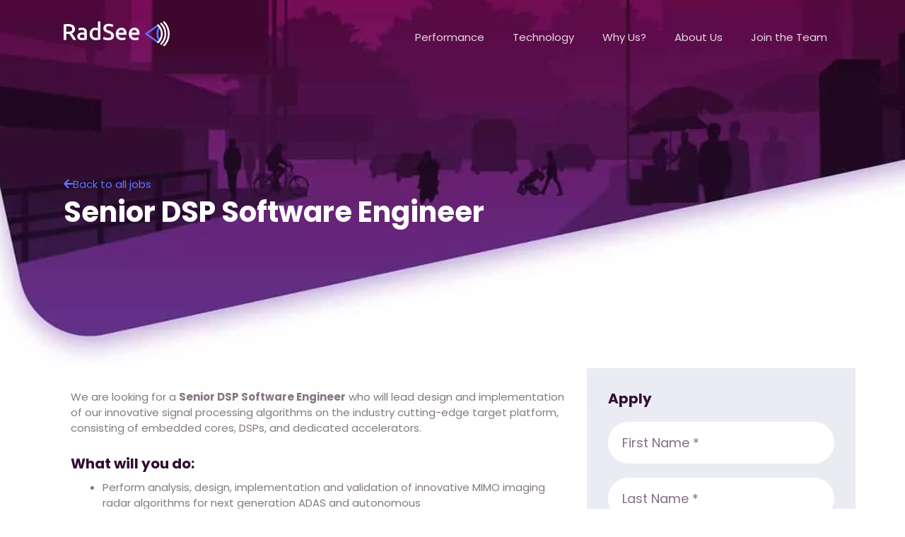

--- FILE ---
content_type: text/html; charset=UTF-8
request_url: https://radsee.com/job/senior-dsp-software-engineer/
body_size: 19382
content:
<!DOCTYPE html><html lang="en-US"><head><meta charset="UTF-8"><meta name="viewport" content="width=device-width, initial-scale=1"><link rel="profile" href="https://gmpg.org/xfn/11"><meta name='robots' content='index, follow, max-image-preview:large, max-snippet:-1, max-video-preview:-1' /><title>Senior DSP Software Engineer - RadSee</title><link rel="stylesheet" href="https://radsee.com/wp-content/cache/ezcache/radsee.com/min/1448b029038aef25ef8adec17fd57025.css" data-minify="1" /><link rel="stylesheet" href="https://fonts.googleapis.com/css?family=Poppins%3A400%2C%2C700%7CRoboto%3A100%2C100italic%2C200%2C200italic%2C300%2C300italic%2C400%2C400italic%2C500%2C500italic%2C600%2C600italic%2C700%2C700italic%2C800%2C800italic%2C900%2C900italic%7CRoboto%20Slab%3A100%2C100italic%2C200%2C200italic%2C300%2C300italic%2C400%2C400italic%2C500%2C500italic%2C600%2C600italic%2C700%2C700italic%2C800%2C800italic%2C900%2C900italic&subset=" /><link rel="canonical" href="https://radsee.com/job/senior-dsp-software-engineer/" /><meta property="og:locale" content="en_US" /><meta property="og:type" content="article" /><meta property="og:title" content="Senior DSP Software Engineer - RadSee" /><meta property="og:description" content="We are looking for a Senior DSP Software Engineer who will lead design and implementation of our innovative signal processing algorithms on the industry cutting-edge target platform, consisting of embedded cores, DSPs, and dedicated accelerators. What will you do: Perform analysis, design, implementation and validation of innovative MIMO imaging radar algorithms for next generation ADAS [&hellip;]" /><meta property="og:url" content="https://radsee.com/job/senior-dsp-software-engineer/" /><meta property="og:site_name" content="RadSee" /><meta property="article:modified_time" content="2021-04-26T07:25:08+00:00" /><meta property="og:image" content="https://radsee.com/wp-content/uploads/2021/04/join_the_team.jpg" /><meta property="og:image:width" content="1496" /><meta property="og:image:height" content="784" /><meta property="og:image:type" content="image/jpeg" /><meta name="twitter:card" content="summary_large_image" /><meta name="twitter:label1" content="Est. reading time" /><meta name="twitter:data1" content="2 minutes" /> <script type="application/ld+json" class="yoast-schema-graph">{"@context":"https://schema.org","@graph":[{"@type":"WebPage","@id":"https://radsee.com/job/senior-dsp-software-engineer/","url":"https://radsee.com/job/senior-dsp-software-engineer/","name":"Senior DSP Software Engineer - RadSee","isPartOf":{"@id":"https://radsee.com/#website"},"primaryImageOfPage":{"@id":"https://radsee.com/job/senior-dsp-software-engineer/#primaryimage"},"image":{"@id":"https://radsee.com/job/senior-dsp-software-engineer/#primaryimage"},"thumbnailUrl":"https://radsee.com/wp-content/uploads/2021/04/join_the_team.jpg","datePublished":"2021-04-18T07:13:35+00:00","dateModified":"2021-04-26T07:25:08+00:00","breadcrumb":{"@id":"https://radsee.com/job/senior-dsp-software-engineer/#breadcrumb"},"inLanguage":"en-US","potentialAction":[{"@type":"ReadAction","target":["https://radsee.com/job/senior-dsp-software-engineer/"]}]},{"@type":"ImageObject","inLanguage":"en-US","@id":"https://radsee.com/job/senior-dsp-software-engineer/#primaryimage","url":"https://radsee.com/wp-content/uploads/2021/04/join_the_team.jpg","contentUrl":"https://radsee.com/wp-content/uploads/2021/04/join_the_team.jpg","width":1496,"height":784},{"@type":"BreadcrumbList","@id":"https://radsee.com/job/senior-dsp-software-engineer/#breadcrumb","itemListElement":[{"@type":"ListItem","position":1,"name":"Home","item":"https://radsee.com/"},{"@type":"ListItem","position":2,"name":"Careers","item":"https://radsee.com/job/"},{"@type":"ListItem","position":3,"name":"Senior DSP Software Engineer"}]},{"@type":"WebSite","@id":"https://radsee.com/#website","url":"https://radsee.com/","name":"RadSee","description":"","publisher":{"@id":"https://radsee.com/#organization"},"potentialAction":[{"@type":"SearchAction","target":{"@type":"EntryPoint","urlTemplate":"https://radsee.com/?s={search_term_string}"},"query-input":{"@type":"PropertyValueSpecification","valueRequired":!0,"valueName":"search_term_string"}}],"inLanguage":"en-US"},{"@type":"Organization","@id":"https://radsee.com/#organization","name":"RadSee","url":"https://radsee.com/","logo":{"@type":"ImageObject","inLanguage":"en-US","@id":"https://radsee.com/#/schema/logo/image/","url":"https://radsee.com/wp-content/uploads/2020/02/Asset-1.png","contentUrl":"https://radsee.com/wp-content/uploads/2020/02/Asset-1.png","width":360,"height":89,"caption":"RadSee"},"image":{"@id":"https://radsee.com/#/schema/logo/image/"}}]}</script> <link rel='dns-prefetch' href='//fonts.googleapis.com' /><link rel="alternate" type="application/rss+xml" title="RadSee &raquo; Feed" href="https://radsee.com/feed/" /><link rel="alternate" type="application/rss+xml" title="RadSee &raquo; Comments Feed" href="https://radsee.com/comments/feed/" /><link rel="alternate" title="oEmbed (JSON)" type="application/json+oembed" href="https://radsee.com/wp-json/oembed/1.0/embed?url=https%3A%2F%2Fradsee.com%2Fjob%2Fsenior-dsp-software-engineer%2F" /><link rel="alternate" title="oEmbed (XML)" type="text/xml+oembed" href="https://radsee.com/wp-json/oembed/1.0/embed?url=https%3A%2F%2Fradsee.com%2Fjob%2Fsenior-dsp-software-engineer%2F&#038;format=xml" /><style id='wp-img-auto-sizes-contain-inline-css'>img:is([sizes=auto i],[sizes^="auto," i]){contain-intrinsic-size:3000px 1500px}</style><style id='astra-theme-css-inline-css'>.ast-no-sidebar .entry-content .alignfull{margin-left:calc(-50vw + 50%);margin-right:calc(-50vw + 50%);max-width:100vw;width:100vw}.ast-no-sidebar .entry-content .alignwide{margin-left:calc(-41vw + 50%);margin-right:calc(-41vw + 50%);max-width:unset;width:unset}.ast-no-sidebar .entry-content .alignfull .alignfull,.ast-no-sidebar .entry-content .alignfull .alignwide,.ast-no-sidebar .entry-content .alignwide .alignfull,.ast-no-sidebar .entry-content .alignwide .alignwide,.ast-no-sidebar .entry-content .wp-block-column .alignfull,.ast-no-sidebar .entry-content .wp-block-column .alignwide{width:100%;margin-left:auto;margin-right:auto}.wp-block-gallery,.blocks-gallery-grid{margin:0}.wp-block-separator{max-width:100px}.wp-block-separator.is-style-wide,.wp-block-separator.is-style-dots{max-width:none}.entry-content .has-2-columns .wp-block-column:first-child{padding-right:10px}.entry-content .has-2-columns .wp-block-column:last-child{padding-left:10px}@media (max-width:782px){.entry-content .wp-block-columns .wp-block-column{flex-basis:100%}.entry-content .has-2-columns .wp-block-column:first-child{padding-right:0}.entry-content .has-2-columns .wp-block-column:last-child{padding-left:0}}body .entry-content .wp-block-latest-posts{margin-left:0}body .entry-content .wp-block-latest-posts li{list-style:none}.ast-no-sidebar .ast-container .entry-content .wp-block-latest-posts{margin-left:0}.ast-header-break-point .entry-content .alignwide{margin-left:auto;margin-right:auto}.entry-content .blocks-gallery-item img{margin-bottom:auto}.wp-block-pullquote{border-top:4px solid #555d66;border-bottom:4px solid #555d66;color:#40464d}:root{--ast-post-nav-space:0;--ast-container-default-xlg-padding:6.67em;--ast-container-default-lg-padding:5.67em;--ast-container-default-slg-padding:4.34em;--ast-container-default-md-padding:3.34em;--ast-container-default-sm-padding:6.67em;--ast-container-default-xs-padding:2.4em;--ast-container-default-xxs-padding:1.4em;--ast-code-block-background:#EEE;--ast-comment-inputs-background:#FAFAFA;--ast-normal-container-width:1200px;--ast-narrow-container-width:750px;--ast-blog-title-font-weight:400;--ast-blog-meta-weight:inherit;--ast-global-color-primary:var(--ast-global-color-5);--ast-global-color-secondary:var(--ast-global-color-4);--ast-global-color-alternate-background:var(--ast-global-color-7);--ast-global-color-subtle-background:var(--ast-global-color-6)}html{font-size:93.75%}a,.page-title{color:#5e75ff}a:hover,a:focus{color:#3a3a3a}body,button,input,select,textarea,.ast-button,.ast-custom-button{font-family:'Poppins',sans-serif;font-weight:400;font-size:15px;font-size:1rem;line-height:var(--ast-body-line-height,1.5em)}blockquote{color:#382d38}h1,.entry-content h1,h2,.entry-content h2,h3,.entry-content h3,h4,.entry-content h4,h5,.entry-content h5,h6,.entry-content h6,.site-title,.site-title a{font-family:'Poppins',sans-serif;font-weight:700;line-height:1.3em}.site-title{font-size:35px;font-size:2.3333333333333rem;display:block}.site-header .site-description{font-size:15px;font-size:1rem;display:none}.entry-title{font-size:40px;font-size:2.6666666666667rem}.archive .ast-article-post .ast-article-inner,.blog .ast-article-post .ast-article-inner,.archive .ast-article-post .ast-article-inner:hover,.blog .ast-article-post .ast-article-inner:hover{overflow:hidden}h1,.entry-content h1{font-size:40px;font-size:2.6666666666667rem;font-weight:700;font-family:'Poppins',sans-serif;line-height:1.4em}h2,.entry-content h2{font-size:20px;font-size:1.3333333333333rem;font-weight:400;font-family:'Poppins',sans-serif;line-height:1.3em}h3,.entry-content h3{font-size:40px;font-size:2.6666666666667rem;font-weight:700;font-family:'Poppins',sans-serif;line-height:1.3em}h4,.entry-content h4{font-size:20px;font-size:1.3333333333333rem;line-height:1.2em;font-family:'Poppins',sans-serif}h5,.entry-content h5{font-size:18px;font-size:1.2rem;line-height:1.2em;font-family:'Poppins',sans-serif}h6,.entry-content h6{font-size:15px;font-size:1rem;line-height:1.25em;font-family:'Poppins',sans-serif}::selection{background-color:#5e75ff;color:#fff}body,h1,.entry-title a,.entry-content h1,h2,.entry-content h2,h3,.entry-content h3,h4,.entry-content h4,h5,.entry-content h5,h6,.entry-content h6{color:#837883}.tagcloud a:hover,.tagcloud a:focus,.tagcloud a.current-item{color:#fff;border-color:#5e75ff;background-color:#5e75ff}input:focus,input[type="text"]:focus,input[type="email"]:focus,input[type="url"]:focus,input[type="password"]:focus,input[type="reset"]:focus,input[type="search"]:focus,textarea:focus{border-color:#5e75ff}input[type="radio"]:checked,input[type=reset],input[type="checkbox"]:checked,input[type="checkbox"]:hover:checked,input[type="checkbox"]:focus:checked,input[type=range]::-webkit-slider-thumb{border-color:#5e75ff;background-color:#5e75ff;box-shadow:none}.site-footer a:hover+.post-count,.site-footer a:focus+.post-count{background:#5e75ff;border-color:#5e75ff}.single .nav-links .nav-previous,.single .nav-links .nav-next{color:#5e75ff}.entry-meta,.entry-meta *{line-height:1.45;color:#5e75ff}.entry-meta a:not(.ast-button):hover,.entry-meta a:not(.ast-button):hover *,.entry-meta a:not(.ast-button):focus,.entry-meta a:not(.ast-button):focus *,.page-links>.page-link,.page-links .page-link:hover,.post-navigation a:hover{color:#3a3a3a}#cat option,.secondary .calendar_wrap thead a,.secondary .calendar_wrap thead a:visited{color:#5e75ff}.secondary .calendar_wrap #today,.ast-progress-val span{background:#5e75ff}.secondary a:hover+.post-count,.secondary a:focus+.post-count{background:#5e75ff;border-color:#5e75ff}.calendar_wrap #today>a{color:#fff}.page-links .page-link,.single .post-navigation a{color:#5e75ff}.ast-search-menu-icon .search-form button.search-submit{padding:0 4px}.ast-search-menu-icon form.search-form{padding-right:0}.ast-header-search .ast-search-menu-icon.ast-dropdown-active .search-form,.ast-header-search .ast-search-menu-icon.ast-dropdown-active .search-field:focus{transition:all 0.2s}.search-form input.search-field:focus{outline:none}.widget-title,.widget .wp-block-heading{font-size:21px;font-size:1.4rem;color:#837883}.single .ast-author-details .author-title{color:#3a3a3a}.ast-search-menu-icon.slide-search a:focus-visible:focus-visible,.astra-search-icon:focus-visible,#close:focus-visible,a:focus-visible,.ast-menu-toggle:focus-visible,.site .skip-link:focus-visible,.wp-block-loginout input:focus-visible,.wp-block-search.wp-block-search__button-inside .wp-block-search__inside-wrapper,.ast-header-navigation-arrow:focus-visible,.woocommerce .wc-proceed-to-checkout>.checkout-button:focus-visible,.woocommerce .woocommerce-MyAccount-navigation ul li a:focus-visible,.ast-orders-table__row .ast-orders-table__cell:focus-visible,.woocommerce .woocommerce-order-details .order-again>.button:focus-visible,.woocommerce .woocommerce-message a.button.wc-forward:focus-visible,.woocommerce #minus_qty:focus-visible,.woocommerce #plus_qty:focus-visible,a#ast-apply-coupon:focus-visible,.woocommerce .woocommerce-info a:focus-visible,.woocommerce .astra-shop-summary-wrap a:focus-visible,.woocommerce a.wc-forward:focus-visible,#ast-apply-coupon:focus-visible,.woocommerce-js .woocommerce-mini-cart-item a.remove:focus-visible,#close:focus-visible,.button.search-submit:focus-visible,#search_submit:focus,.normal-search:focus-visible,.ast-header-account-wrap:focus-visible,.woocommerce .ast-on-card-button.ast-quick-view-trigger:focus{outline-style:dotted;outline-color:inherit;outline-width:thin}input:focus,input[type="text"]:focus,input[type="email"]:focus,input[type="url"]:focus,input[type="password"]:focus,input[type="reset"]:focus,input[type="search"]:focus,input[type="number"]:focus,textarea:focus,.wp-block-search__input:focus,[data-section="section-header-mobile-trigger"] .ast-button-wrap .ast-mobile-menu-trigger-minimal:focus,.ast-mobile-popup-drawer.active .menu-toggle-close:focus,.woocommerce-ordering select.orderby:focus,#ast-scroll-top:focus,#coupon_code:focus,.woocommerce-page #comment:focus,.woocommerce #reviews #respond input#submit:focus,.woocommerce a.add_to_cart_button:focus,.woocommerce .button.single_add_to_cart_button:focus,.woocommerce .woocommerce-cart-form button:focus,.woocommerce .woocommerce-cart-form__cart-item .quantity .qty:focus,.woocommerce .woocommerce-billing-fields .woocommerce-billing-fields__field-wrapper .woocommerce-input-wrapper>.input-text:focus,.woocommerce #order_comments:focus,.woocommerce #place_order:focus,.woocommerce .woocommerce-address-fields .woocommerce-address-fields__field-wrapper .woocommerce-input-wrapper>.input-text:focus,.woocommerce .woocommerce-MyAccount-content form button:focus,.woocommerce .woocommerce-MyAccount-content .woocommerce-EditAccountForm .woocommerce-form-row .woocommerce-Input.input-text:focus,.woocommerce .ast-woocommerce-container .woocommerce-pagination ul.page-numbers li a:focus,body #content .woocommerce form .form-row .select2-container--default .select2-selection--single:focus,#ast-coupon-code:focus,.woocommerce.woocommerce-js .quantity input[type=number]:focus,.woocommerce-js .woocommerce-mini-cart-item .quantity input[type=number]:focus,.woocommerce p#ast-coupon-trigger:focus{border-style:dotted;border-color:inherit;border-width:thin}input{outline:none}.main-header-menu .menu-link,.ast-header-custom-item a{color:#837883}.main-header-menu .menu-item:hover>.menu-link,.main-header-menu .menu-item:hover>.ast-menu-toggle,.main-header-menu .ast-masthead-custom-menu-items a:hover,.main-header-menu .menu-item.focus>.menu-link,.main-header-menu .menu-item.focus>.ast-menu-toggle,.main-header-menu .current-menu-item>.menu-link,.main-header-menu .current-menu-ancestor>.menu-link,.main-header-menu .current-menu-item>.ast-menu-toggle,.main-header-menu .current-menu-ancestor>.ast-menu-toggle{color:#5e75ff}.header-main-layout-3 .ast-main-header-bar-alignment{margin-right:auto}.header-main-layout-2 .site-header-section-left .ast-site-identity{text-align:left}.ast-logo-title-inline .site-logo-img{padding-right:1em}body .ast-oembed-container *{position:absolute;top:0;width:100%;height:100%;left:0}body .wp-block-embed-pocket-casts .ast-oembed-container *{position:unset}.ast-header-break-point .ast-mobile-menu-buttons-minimal.menu-toggle{background:transparent;color:#5e75ff}.ast-header-break-point .ast-mobile-menu-buttons-outline.menu-toggle{background:transparent;border:1px solid #5e75ff;color:#5e75ff}.ast-header-break-point .ast-mobile-menu-buttons-fill.menu-toggle{background:#5e75ff}.ast-single-post-featured-section+article{margin-top:2em}.site-content .ast-single-post-featured-section img{width:100%;overflow:hidden;object-fit:cover}.site>.ast-single-related-posts-container{margin-top:0}@media (min-width:769px){.ast-desktop .ast-container--narrow{max-width:var(--ast-narrow-container-width);margin:0 auto}}.ast-page-builder-template .hentry{margin:0}.ast-page-builder-template .site-content>.ast-container{max-width:100%;padding:0}.ast-page-builder-template .site .site-content #primary{padding:0;margin:0}.ast-page-builder-template .no-results{text-align:center;margin:4em auto}.ast-page-builder-template .ast-pagination{padding:2em}.ast-page-builder-template .entry-header.ast-no-title.ast-no-thumbnail{margin-top:0}.ast-page-builder-template .entry-header.ast-header-without-markup{margin-top:0;margin-bottom:0}.ast-page-builder-template .entry-header.ast-no-title.ast-no-meta{margin-bottom:0}.ast-page-builder-template.single .post-navigation{padding-bottom:2em}.ast-page-builder-template.single-post .site-content>.ast-container{max-width:100%}.ast-page-builder-template .entry-header{margin-top:4em;margin-left:auto;margin-right:auto;padding-left:20px;padding-right:20px}.single.ast-page-builder-template .entry-header{padding-left:20px;padding-right:20px}.ast-page-builder-template .ast-archive-description{margin:4em auto 0;padding-left:20px;padding-right:20px}.ast-page-builder-template.ast-no-sidebar .entry-content .alignwide{margin-left:0;margin-right:0}.footer-adv .footer-adv-overlay{border-top-style:solid;border-top-color:#7a7a7a}@media(max-width:420px){.single .nav-links .nav-previous,.single .nav-links .nav-next{width:100%;text-align:center}}.wp-block-buttons.aligncenter{justify-content:center}@media (max-width:782px){.entry-content .wp-block-columns .wp-block-column{margin-left:0}}.wp-block-image.aligncenter{margin-left:auto;margin-right:auto}.wp-block-table.aligncenter{margin-left:auto;margin-right:auto}.wp-block-buttons .wp-block-button.is-style-outline .wp-block-button__link.wp-element-button,.ast-outline-button,.wp-block-uagb-buttons-child .uagb-buttons-repeater.ast-outline-button{border-top-width:2px;border-right-width:2px;border-bottom-width:2px;border-left-width:2px;font-family:inherit;font-weight:inherit;line-height:1em;border-top-left-radius:2px;border-top-right-radius:2px;border-bottom-right-radius:2px;border-bottom-left-radius:2px}.wp-block-button .wp-block-button__link.wp-element-button.is-style-outline:not(.has-background),.wp-block-button.is-style-outline>.wp-block-button__link.wp-element-button:not(.has-background),.ast-outline-button{background-color:transparent}.entry-content[data-ast-blocks-layout]>figure{margin-bottom:1em}@media (max-width:768px){.ast-separate-container #primary,.ast-separate-container #secondary{padding:1.5em 0}#primary,#secondary{padding:1.5em 0;margin:0}.ast-left-sidebar #content>.ast-container{display:flex;flex-direction:column-reverse;width:100%}.ast-separate-container .ast-article-post,.ast-separate-container .ast-article-single{padding:1.5em 2.14em}.ast-author-box img.avatar{margin:20px 0 0 0}}@media (min-width:769px){.ast-separate-container.ast-right-sidebar #primary,.ast-separate-container.ast-left-sidebar #primary{border:0}.search-no-results.ast-separate-container #primary{margin-bottom:4em}}.elementor-button-wrapper .elementor-button{border-style:solid;text-decoration:none;border-top-width:0;border-right-width:0;border-left-width:0;border-bottom-width:0}body .elementor-button.elementor-size-sm,body .elementor-button.elementor-size-xs,body .elementor-button.elementor-size-md,body .elementor-button.elementor-size-lg,body .elementor-button.elementor-size-xl,body .elementor-button{border-top-left-radius:2px;border-top-right-radius:2px;border-bottom-right-radius:2px;border-bottom-left-radius:2px;padding-top:10px;padding-right:40px;padding-bottom:10px;padding-left:40px}.elementor-button-wrapper .elementor-button{border-color:#5e75ff;background-color:#5e75ff}.elementor-button-wrapper .elementor-button:hover,.elementor-button-wrapper .elementor-button:focus{color:#fff;background-color:#3a3a3a;border-color:#3a3a3a}.wp-block-button .wp-block-button__link,.elementor-button-wrapper .elementor-button,.elementor-button-wrapper .elementor-button:visited{color:#fff}.elementor-button-wrapper .elementor-button{line-height:1em}.wp-block-button .wp-block-button__link:hover,.wp-block-button .wp-block-button__link:focus{color:#fff;background-color:#3a3a3a;border-color:#3a3a3a}.elementor-widget-heading h1.elementor-heading-title{line-height:1.4em}.elementor-widget-heading h2.elementor-heading-title{line-height:1.3em}.elementor-widget-heading h3.elementor-heading-title{line-height:1.3em}.elementor-widget-heading h4.elementor-heading-title{line-height:1.2em}.elementor-widget-heading h5.elementor-heading-title{line-height:1.2em}.elementor-widget-heading h6.elementor-heading-title{line-height:1.25em}.wp-block-button .wp-block-button__link{border-top-width:0;border-right-width:0;border-left-width:0;border-bottom-width:0;border-color:#5e75ff;background-color:#5e75ff;color:#fff;font-family:inherit;font-weight:inherit;line-height:1em;border-top-left-radius:2px;border-top-right-radius:2px;border-bottom-right-radius:2px;border-bottom-left-radius:2px;padding-top:10px;padding-right:40px;padding-bottom:10px;padding-left:40px}.menu-toggle,button,.ast-button,.ast-custom-button,.button,input#submit,input[type="button"],input[type="submit"],input[type="reset"]{border-style:solid;border-top-width:0;border-right-width:0;border-left-width:0;border-bottom-width:0;color:#fff;border-color:#5e75ff;background-color:#5e75ff;padding-top:10px;padding-right:40px;padding-bottom:10px;padding-left:40px;font-family:inherit;font-weight:inherit;line-height:1em;border-top-left-radius:2px;border-top-right-radius:2px;border-bottom-right-radius:2px;border-bottom-left-radius:2px}button:focus,.menu-toggle:hover,button:hover,.ast-button:hover,.ast-custom-button:hover .button:hover,.ast-custom-button:hover,input[type=reset]:hover,input[type=reset]:focus,input#submit:hover,input#submit:focus,input[type="button"]:hover,input[type="button"]:focus,input[type="submit"]:hover,input[type="submit"]:focus{color:#fff;background-color:#3a3a3a;border-color:#3a3a3a}@media (max-width:768px){.ast-mobile-header-stack .main-header-bar .ast-search-menu-icon{display:inline-block}.ast-header-break-point.ast-header-custom-item-outside .ast-mobile-header-stack .main-header-bar .ast-search-icon{margin:0}.ast-comment-avatar-wrap img{max-width:2.5em}.ast-comment-meta{padding:0 1.8888em 1.3333em}.ast-separate-container .ast-comment-list li.depth-1{padding:1.5em 2.14em}.ast-separate-container .comment-respond{padding:2em 2.14em}}@media (min-width:544px){.ast-container{max-width:100%}}@media (max-width:544px){.ast-separate-container .ast-article-post,.ast-separate-container .ast-article-single,.ast-separate-container .comments-title,.ast-separate-container .ast-archive-description{padding:1.5em 1em}.ast-separate-container #content .ast-container{padding-left:.54em;padding-right:.54em}.ast-separate-container .ast-comment-list .bypostauthor{padding:.5em}.ast-search-menu-icon.ast-dropdown-active .search-field{width:170px}.site-branding img,.site-header .site-logo-img .custom-logo-link img{max-width:100%}}#ast-mobile-header .ast-site-header-cart-li a{pointer-events:none}.ast-no-sidebar.ast-separate-container .entry-content .alignfull{margin-left:-6.67em;margin-right:-6.67em;width:auto}@media (max-width:1200px){.ast-no-sidebar.ast-separate-container .entry-content .alignfull{margin-left:-2.4em;margin-right:-2.4em}}@media (max-width:768px){.ast-no-sidebar.ast-separate-container .entry-content .alignfull{margin-left:-2.14em;margin-right:-2.14em}}@media (max-width:544px){.ast-no-sidebar.ast-separate-container .entry-content .alignfull{margin-left:-1em;margin-right:-1em}}.ast-no-sidebar.ast-separate-container .entry-content .alignwide{margin-left:-20px;margin-right:-20px}.ast-no-sidebar.ast-separate-container .entry-content .wp-block-column .alignfull,.ast-no-sidebar.ast-separate-container .entry-content .wp-block-column .alignwide{margin-left:auto;margin-right:auto;width:100%}@media (max-width:768px){.site-title{display:block}.site-header .site-description{display:none}h1,.entry-content h1{font-size:30px}h2,.entry-content h2{font-size:25px}h3,.entry-content h3{font-size:30px}}@media (max-width:544px){.site-title{display:block}.site-header .site-description{display:none}h1,.entry-content h1{font-size:30px}h2,.entry-content h2{font-size:25px}h3,.entry-content h3{font-size:20px}}@media (max-width:768px){html{font-size:85.5%}}@media (max-width:544px){html{font-size:85.5%}}@media (min-width:769px){.ast-container{max-width:1240px}}@font-face{font-family:"Astra";src:url(https://radsee.com/wp-content/themes/astra/assets/fonts/astra.woff) format("woff"),url(https://radsee.com/wp-content/themes/astra/assets/fonts/astra.ttf) format("truetype"),url(https://radsee.com/wp-content/themes/astra/assets/fonts/astra.svg#astra) format("svg");font-weight:400;font-style:normal;font-display:fallback}@media (max-width:921px){.main-header-bar .main-header-bar-navigation{display:none}}.ast-desktop .main-header-menu.submenu-with-border .sub-menu,.ast-desktop .main-header-menu.submenu-with-border .astra-full-megamenu-wrapper{border-color:#5e75ff}.ast-desktop .main-header-menu.submenu-with-border .sub-menu{border-top-width:2px;border-style:solid}.ast-desktop .main-header-menu.submenu-with-border .sub-menu .sub-menu{top:-2px}.ast-desktop .main-header-menu.submenu-with-border .sub-menu .menu-link,.ast-desktop .main-header-menu.submenu-with-border .children .menu-link{border-bottom-width:0;border-style:solid;border-color:#eaeaea}@media (min-width:769px){.main-header-menu .sub-menu .menu-item.ast-left-align-sub-menu:hover>.sub-menu,.main-header-menu .sub-menu .menu-item.ast-left-align-sub-menu.focus>.sub-menu{margin-left:0}}.ast-small-footer{border-top-style:solid;border-top-width:1px;border-top-color:#7a7a7a}.ast-small-footer-wrap{text-align:center}.site .comments-area{padding-bottom:3em}.ast-header-break-point.ast-header-custom-item-inside .main-header-bar .main-header-bar-navigation .ast-search-icon{display:none}.ast-header-break-point.ast-header-custom-item-inside .main-header-bar .ast-search-menu-icon .search-form{padding:0;display:block;overflow:hidden}.ast-header-break-point .ast-header-custom-item .widget:last-child{margin-bottom:1em}.ast-header-custom-item .widget{margin:.5em;display:inline-block;vertical-align:middle}.ast-header-custom-item .widget p{margin-bottom:0}.ast-header-custom-item .widget li{width:auto}.ast-header-custom-item-inside .button-custom-menu-item .menu-link{display:none}.ast-header-custom-item-inside.ast-header-break-point .button-custom-menu-item .ast-custom-button-link{display:none}.ast-header-custom-item-inside.ast-header-break-point .button-custom-menu-item .menu-link{display:block}.ast-header-break-point.ast-header-custom-item-outside .main-header-bar .ast-search-icon{margin-right:1em}.ast-header-break-point.ast-header-custom-item-inside .main-header-bar .ast-search-menu-icon .search-field,.ast-header-break-point.ast-header-custom-item-inside .main-header-bar .ast-search-menu-icon.ast-inline-search .search-field{width:100%;padding-right:5.5em}.ast-header-break-point.ast-header-custom-item-inside .main-header-bar .ast-search-menu-icon .search-submit{display:block;position:absolute;height:100%;top:0;right:0;padding:0 1em;border-radius:0}.ast-header-break-point .ast-header-custom-item .ast-masthead-custom-menu-items{padding-left:20px;padding-right:20px;margin-bottom:1em;margin-top:1em}.ast-header-custom-item-inside.ast-header-break-point .button-custom-menu-item{padding-left:0;padding-right:0;margin-top:0;margin-bottom:0}.astra-icon-down_arrow::after{content:"\e900";font-family:Astra}.astra-icon-close::after{content:"\e5cd";font-family:Astra}.astra-icon-drag_handle::after{content:"\e25d";font-family:Astra}.astra-icon-format_align_justify::after{content:"\e235";font-family:Astra}.astra-icon-menu::after{content:"\e5d2";font-family:Astra}.astra-icon-reorder::after{content:"\e8fe";font-family:Astra}.astra-icon-search::after{content:"\e8b6";font-family:Astra}.astra-icon-zoom_in::after{content:"\e56b";font-family:Astra}.astra-icon-check-circle::after{content:"\e901";font-family:Astra}.astra-icon-shopping-cart::after{content:"\f07a";font-family:Astra}.astra-icon-shopping-bag::after{content:"\f290";font-family:Astra}.astra-icon-shopping-basket::after{content:"\f291";font-family:Astra}.astra-icon-circle-o::after{content:"\e903";font-family:Astra}.astra-icon-certificate::after{content:"\e902";font-family:Astra}blockquote{padding:1.2em}:root .has-ast-global-color-0-color{color:var(--ast-global-color-0)}:root .has-ast-global-color-0-background-color{background-color:var(--ast-global-color-0)}:root .wp-block-button .has-ast-global-color-0-color{color:var(--ast-global-color-0)}:root .wp-block-button .has-ast-global-color-0-background-color{background-color:var(--ast-global-color-0)}:root .has-ast-global-color-1-color{color:var(--ast-global-color-1)}:root .has-ast-global-color-1-background-color{background-color:var(--ast-global-color-1)}:root .wp-block-button .has-ast-global-color-1-color{color:var(--ast-global-color-1)}:root .wp-block-button .has-ast-global-color-1-background-color{background-color:var(--ast-global-color-1)}:root .has-ast-global-color-2-color{color:var(--ast-global-color-2)}:root .has-ast-global-color-2-background-color{background-color:var(--ast-global-color-2)}:root .wp-block-button .has-ast-global-color-2-color{color:var(--ast-global-color-2)}:root .wp-block-button .has-ast-global-color-2-background-color{background-color:var(--ast-global-color-2)}:root .has-ast-global-color-3-color{color:var(--ast-global-color-3)}:root .has-ast-global-color-3-background-color{background-color:var(--ast-global-color-3)}:root .wp-block-button .has-ast-global-color-3-color{color:var(--ast-global-color-3)}:root .wp-block-button .has-ast-global-color-3-background-color{background-color:var(--ast-global-color-3)}:root .has-ast-global-color-4-color{color:var(--ast-global-color-4)}:root .has-ast-global-color-4-background-color{background-color:var(--ast-global-color-4)}:root .wp-block-button .has-ast-global-color-4-color{color:var(--ast-global-color-4)}:root .wp-block-button .has-ast-global-color-4-background-color{background-color:var(--ast-global-color-4)}:root .has-ast-global-color-5-color{color:var(--ast-global-color-5)}:root .has-ast-global-color-5-background-color{background-color:var(--ast-global-color-5)}:root .wp-block-button .has-ast-global-color-5-color{color:var(--ast-global-color-5)}:root .wp-block-button .has-ast-global-color-5-background-color{background-color:var(--ast-global-color-5)}:root .has-ast-global-color-6-color{color:var(--ast-global-color-6)}:root .has-ast-global-color-6-background-color{background-color:var(--ast-global-color-6)}:root .wp-block-button .has-ast-global-color-6-color{color:var(--ast-global-color-6)}:root .wp-block-button .has-ast-global-color-6-background-color{background-color:var(--ast-global-color-6)}:root .has-ast-global-color-7-color{color:var(--ast-global-color-7)}:root .has-ast-global-color-7-background-color{background-color:var(--ast-global-color-7)}:root .wp-block-button .has-ast-global-color-7-color{color:var(--ast-global-color-7)}:root .wp-block-button .has-ast-global-color-7-background-color{background-color:var(--ast-global-color-7)}:root .has-ast-global-color-8-color{color:var(--ast-global-color-8)}:root .has-ast-global-color-8-background-color{background-color:var(--ast-global-color-8)}:root .wp-block-button .has-ast-global-color-8-color{color:var(--ast-global-color-8)}:root .wp-block-button .has-ast-global-color-8-background-color{background-color:var(--ast-global-color-8)}:root{--ast-global-color-0:#0170B9;--ast-global-color-1:#3a3a3a;--ast-global-color-2:#3a3a3a;--ast-global-color-3:#4B4F58;--ast-global-color-4:#F5F5F5;--ast-global-color-5:#FFF;--ast-global-color-6:#E5E5E5;--ast-global-color-7:#424242;--ast-global-color-8:#000}:root{--ast-border-color:#ddd}.ast-single-entry-banner{-js-display:flex;display:flex;flex-direction:column;justify-content:center;text-align:center;position:relative;background:#eee}.ast-single-entry-banner[data-banner-layout="layout-1"]{max-width:1200px;background:inherit;padding:20px 0}.ast-single-entry-banner[data-banner-width-type="custom"]{margin:0 auto;width:100%}.ast-single-entry-banner+.site-content .entry-header{margin-bottom:0}.site .ast-author-avatar{--ast-author-avatar-size:}a.ast-underline-text{text-decoration:underline}.ast-container>.ast-terms-link{position:relative;display:block}a.ast-button.ast-badge-tax{padding:4px 8px;border-radius:3px;font-size:inherit}header.entry-header .entry-title{font-size:30px;font-size:2rem}header.entry-header>*:not(:last-child){margin-bottom:10px}.ast-archive-entry-banner{-js-display:flex;display:flex;flex-direction:column;justify-content:center;text-align:center;position:relative;background:#eee}.ast-archive-entry-banner[data-banner-width-type="custom"]{margin:0 auto;width:100%}.ast-archive-entry-banner[data-banner-layout="layout-1"]{background:inherit;padding:20px 0;text-align:left}body.archive .ast-archive-description{max-width:1200px;width:100%;text-align:left;padding-top:3em;padding-right:3em;padding-bottom:3em;padding-left:3em}body.archive .ast-archive-description .ast-archive-title,body.archive .ast-archive-description .ast-archive-title *{font-size:40px;font-size:2.6666666666667rem}body.archive .ast-archive-description>*:not(:last-child){margin-bottom:10px}@media (max-width:768px){body.archive .ast-archive-description{text-align:left}}@media (max-width:544px){body.archive .ast-archive-description{text-align:left}}.ast-breadcrumbs .trail-browse,.ast-breadcrumbs .trail-items,.ast-breadcrumbs .trail-items li{display:inline-block;margin:0;padding:0;border:none;background:inherit;text-indent:0;text-decoration:none}.ast-breadcrumbs .trail-browse{font-size:inherit;font-style:inherit;font-weight:inherit;color:inherit}.ast-breadcrumbs .trail-items{list-style:none}.trail-items li::after{padding:0 .3em;content:"\00bb"}.trail-items li:last-of-type::after{display:none}.elementor-posts-container [CLASS*="ast-width-"]{width:100%}.elementor-template-full-width .ast-container{display:block}.elementor-screen-only,.screen-reader-text,.screen-reader-text span,.ui-helper-hidden-accessible{top:0!important}@media (max-width:544px){.elementor-element .elementor-wc-products .woocommerce[class*="columns-"] ul.products li.product{width:auto;margin:0}.elementor-element .woocommerce .woocommerce-result-count{float:none}}.ast-header-break-point .main-header-bar{border-bottom-width:1px}@media (min-width:769px){.main-header-bar{border-bottom-width:1px}}.main-header-menu .menu-item,#astra-footer-menu .menu-item,.main-header-bar .ast-masthead-custom-menu-items{-js-display:flex;display:flex;-webkit-box-pack:center;-webkit-justify-content:center;-moz-box-pack:center;-ms-flex-pack:center;justify-content:center;-webkit-box-orient:vertical;-webkit-box-direction:normal;-webkit-flex-direction:column;-moz-box-orient:vertical;-moz-box-direction:normal;-ms-flex-direction:column;flex-direction:column}.main-header-menu>.menu-item>.menu-link,#astra-footer-menu>.menu-item>.menu-link{height:100%;-webkit-box-align:center;-webkit-align-items:center;-moz-box-align:center;-ms-flex-align:center;align-items:center;-js-display:flex;display:flex}.ast-primary-menu-disabled .main-header-bar .ast-masthead-custom-menu-items{flex:unset}.main-header-menu .sub-menu .menu-item.menu-item-has-children>.menu-link:after{position:absolute;right:1em;top:50%;transform:translate(0,-50%) rotate(270deg)}.ast-header-break-point .main-header-bar .main-header-bar-navigation .page_item_has_children>.ast-menu-toggle::before,.ast-header-break-point .main-header-bar .main-header-bar-navigation .menu-item-has-children>.ast-menu-toggle::before,.ast-mobile-popup-drawer .main-header-bar-navigation .menu-item-has-children>.ast-menu-toggle::before,.ast-header-break-point .ast-mobile-header-wrap .main-header-bar-navigation .menu-item-has-children>.ast-menu-toggle::before{font-weight:700;content:"\e900";font-family:Astra;text-decoration:inherit;display:inline-block}.ast-header-break-point .main-navigation ul.sub-menu .menu-item .menu-link:before{content:"\e900";font-family:Astra;font-size:.65em;text-decoration:inherit;display:inline-block;transform:translate(0,-2px) rotateZ(270deg);margin-right:5px}.widget_search .search-form:after{font-family:Astra;font-size:1.2em;font-weight:400;content:"\e8b6";position:absolute;top:50%;right:15px;transform:translate(0,-50%)}.astra-search-icon::before{content:"\e8b6";font-family:Astra;font-style:normal;font-weight:400;text-decoration:inherit;text-align:center;-webkit-font-smoothing:antialiased;-moz-osx-font-smoothing:grayscale;z-index:3}.main-header-bar .main-header-bar-navigation .page_item_has_children>a:after,.main-header-bar .main-header-bar-navigation .menu-item-has-children>a:after,.menu-item-has-children .ast-header-navigation-arrow:after{content:"\e900";display:inline-block;font-family:Astra;font-size:.6rem;font-weight:700;text-rendering:auto;-webkit-font-smoothing:antialiased;-moz-osx-font-smoothing:grayscale;margin-left:10px;line-height:normal}.menu-item-has-children .sub-menu .ast-header-navigation-arrow:after{margin-left:0}.ast-mobile-popup-drawer .main-header-bar-navigation .ast-submenu-expanded>.ast-menu-toggle::before{transform:rotateX(180deg)}.ast-header-break-point .main-header-bar-navigation .menu-item-has-children>.menu-link:after{display:none}@media (min-width:769px){.ast-builder-menu .main-navigation>ul>li:last-child a{margin-right:0}}.ast-separate-container .ast-article-inner{background-color:transparent;background-image:none}.ast-separate-container .ast-article-post{background-color:var(--ast-global-color-5)}@media (max-width:768px){.ast-separate-container .ast-article-post{background-color:var(--ast-global-color-5)}}@media (max-width:544px){.ast-separate-container .ast-article-post{background-color:var(--ast-global-color-5)}}.ast-separate-container .ast-article-single:not(.ast-related-post),.woocommerce.ast-separate-container .ast-woocommerce-container,.ast-separate-container .error-404,.ast-separate-container .no-results,.single.ast-separate-container.ast-author-meta,.ast-separate-container .related-posts-title-wrapper,.ast-separate-container .comments-count-wrapper,.ast-box-layout.ast-plain-container .site-content,.ast-padded-layout.ast-plain-container .site-content,.ast-separate-container .ast-archive-description,.ast-separate-container .comments-area .comment-respond,.ast-separate-container .comments-area .ast-comment-list li,.ast-separate-container .comments-area .comments-title{background-color:var(--ast-global-color-5)}@media (max-width:768px){.ast-separate-container .ast-article-single:not(.ast-related-post),.woocommerce.ast-separate-container .ast-woocommerce-container,.ast-separate-container .error-404,.ast-separate-container .no-results,.single.ast-separate-container.ast-author-meta,.ast-separate-container .related-posts-title-wrapper,.ast-separate-container .comments-count-wrapper,.ast-box-layout.ast-plain-container .site-content,.ast-padded-layout.ast-plain-container .site-content,.ast-separate-container .ast-archive-description{background-color:var(--ast-global-color-5)}}@media (max-width:544px){.ast-separate-container .ast-article-single:not(.ast-related-post),.woocommerce.ast-separate-container .ast-woocommerce-container,.ast-separate-container .error-404,.ast-separate-container .no-results,.single.ast-separate-container.ast-author-meta,.ast-separate-container .related-posts-title-wrapper,.ast-separate-container .comments-count-wrapper,.ast-box-layout.ast-plain-container .site-content,.ast-padded-layout.ast-plain-container .site-content,.ast-separate-container .ast-archive-description{background-color:var(--ast-global-color-5)}}.ast-separate-container.ast-two-container #secondary .widget{background-color:var(--ast-global-color-5)}@media (max-width:768px){.ast-separate-container.ast-two-container #secondary .widget{background-color:var(--ast-global-color-5)}}@media (max-width:544px){.ast-separate-container.ast-two-container #secondary .widget{background-color:var(--ast-global-color-5)}}:root{--e-global-color-astglobalcolor0:#0170B9;--e-global-color-astglobalcolor1:#3a3a3a;--e-global-color-astglobalcolor2:#3a3a3a;--e-global-color-astglobalcolor3:#4B4F58;--e-global-color-astglobalcolor4:#F5F5F5;--e-global-color-astglobalcolor5:#FFF;--e-global-color-astglobalcolor6:#E5E5E5;--e-global-color-astglobalcolor7:#424242;--e-global-color-astglobalcolor8:#000}.ast-desktop .astra-menu-animation-slide-up>.menu-item>.astra-full-megamenu-wrapper,.ast-desktop .astra-menu-animation-slide-up>.menu-item>.sub-menu,.ast-desktop .astra-menu-animation-slide-up>.menu-item>.sub-menu .sub-menu{opacity:0;visibility:hidden;transform:translateY(.5em);transition:visibility .2s ease,transform .2s ease}.ast-desktop .astra-menu-animation-slide-up>.menu-item .menu-item.focus>.sub-menu,.ast-desktop .astra-menu-animation-slide-up>.menu-item .menu-item:hover>.sub-menu,.ast-desktop .astra-menu-animation-slide-up>.menu-item.focus>.astra-full-megamenu-wrapper,.ast-desktop .astra-menu-animation-slide-up>.menu-item.focus>.sub-menu,.ast-desktop .astra-menu-animation-slide-up>.menu-item:hover>.astra-full-megamenu-wrapper,.ast-desktop .astra-menu-animation-slide-up>.menu-item:hover>.sub-menu{opacity:1;visibility:visible;transform:translateY(0);transition:opacity .2s ease,visibility .2s ease,transform .2s ease}.ast-desktop .astra-menu-animation-slide-up>.full-width-mega.menu-item.focus>.astra-full-megamenu-wrapper,.ast-desktop .astra-menu-animation-slide-up>.full-width-mega.menu-item:hover>.astra-full-megamenu-wrapper{-js-display:flex;display:flex}.ast-desktop .astra-menu-animation-slide-down>.menu-item>.astra-full-megamenu-wrapper,.ast-desktop .astra-menu-animation-slide-down>.menu-item>.sub-menu,.ast-desktop .astra-menu-animation-slide-down>.menu-item>.sub-menu .sub-menu{opacity:0;visibility:hidden;transform:translateY(-.5em);transition:visibility .2s ease,transform .2s ease}.ast-desktop .astra-menu-animation-slide-down>.menu-item .menu-item.focus>.sub-menu,.ast-desktop .astra-menu-animation-slide-down>.menu-item .menu-item:hover>.sub-menu,.ast-desktop .astra-menu-animation-slide-down>.menu-item.focus>.astra-full-megamenu-wrapper,.ast-desktop .astra-menu-animation-slide-down>.menu-item.focus>.sub-menu,.ast-desktop .astra-menu-animation-slide-down>.menu-item:hover>.astra-full-megamenu-wrapper,.ast-desktop .astra-menu-animation-slide-down>.menu-item:hover>.sub-menu{opacity:1;visibility:visible;transform:translateY(0);transition:opacity .2s ease,visibility .2s ease,transform .2s ease}.ast-desktop .astra-menu-animation-slide-down>.full-width-mega.menu-item.focus>.astra-full-megamenu-wrapper,.ast-desktop .astra-menu-animation-slide-down>.full-width-mega.menu-item:hover>.astra-full-megamenu-wrapper{-js-display:flex;display:flex}.ast-desktop .astra-menu-animation-fade>.menu-item>.astra-full-megamenu-wrapper,.ast-desktop .astra-menu-animation-fade>.menu-item>.sub-menu,.ast-desktop .astra-menu-animation-fade>.menu-item>.sub-menu .sub-menu{opacity:0;visibility:hidden;transition:opacity ease-in-out .3s}.ast-desktop .astra-menu-animation-fade>.menu-item .menu-item.focus>.sub-menu,.ast-desktop .astra-menu-animation-fade>.menu-item .menu-item:hover>.sub-menu,.ast-desktop .astra-menu-animation-fade>.menu-item.focus>.astra-full-megamenu-wrapper,.ast-desktop .astra-menu-animation-fade>.menu-item.focus>.sub-menu,.ast-desktop .astra-menu-animation-fade>.menu-item:hover>.astra-full-megamenu-wrapper,.ast-desktop .astra-menu-animation-fade>.menu-item:hover>.sub-menu{opacity:1;visibility:visible;transition:opacity ease-in-out .3s}.ast-desktop .astra-menu-animation-fade>.full-width-mega.menu-item.focus>.astra-full-megamenu-wrapper,.ast-desktop .astra-menu-animation-fade>.full-width-mega.menu-item:hover>.astra-full-megamenu-wrapper{-js-display:flex;display:flex}.ast-desktop .menu-item.ast-menu-hover>.sub-menu.toggled-on{opacity:1;visibility:visible}</style><style id='global-styles-inline-css'>:root{--wp--preset--aspect-ratio--square:1;--wp--preset--aspect-ratio--4-3:4/3;--wp--preset--aspect-ratio--3-4:3/4;--wp--preset--aspect-ratio--3-2:3/2;--wp--preset--aspect-ratio--2-3:2/3;--wp--preset--aspect-ratio--16-9:16/9;--wp--preset--aspect-ratio--9-16:9/16;--wp--preset--color--black:#000;--wp--preset--color--cyan-bluish-gray:#abb8c3;--wp--preset--color--white:#fff;--wp--preset--color--pale-pink:#f78da7;--wp--preset--color--vivid-red:#cf2e2e;--wp--preset--color--luminous-vivid-orange:#ff6900;--wp--preset--color--luminous-vivid-amber:#fcb900;--wp--preset--color--light-green-cyan:#7bdcb5;--wp--preset--color--vivid-green-cyan:#00d084;--wp--preset--color--pale-cyan-blue:#8ed1fc;--wp--preset--color--vivid-cyan-blue:#0693e3;--wp--preset--color--vivid-purple:#9b51e0;--wp--preset--color--ast-global-color-0:var(--ast-global-color-0);--wp--preset--color--ast-global-color-1:var(--ast-global-color-1);--wp--preset--color--ast-global-color-2:var(--ast-global-color-2);--wp--preset--color--ast-global-color-3:var(--ast-global-color-3);--wp--preset--color--ast-global-color-4:var(--ast-global-color-4);--wp--preset--color--ast-global-color-5:var(--ast-global-color-5);--wp--preset--color--ast-global-color-6:var(--ast-global-color-6);--wp--preset--color--ast-global-color-7:var(--ast-global-color-7);--wp--preset--color--ast-global-color-8:var(--ast-global-color-8);--wp--preset--gradient--vivid-cyan-blue-to-vivid-purple:linear-gradient(135deg,rgb(6,147,227) 0%,rgb(155,81,224) 100%);--wp--preset--gradient--light-green-cyan-to-vivid-green-cyan:linear-gradient(135deg,rgb(122,220,180) 0%,rgb(0,208,130) 100%);--wp--preset--gradient--luminous-vivid-amber-to-luminous-vivid-orange:linear-gradient(135deg,rgb(252,185,0) 0%,rgb(255,105,0) 100%);--wp--preset--gradient--luminous-vivid-orange-to-vivid-red:linear-gradient(135deg,rgb(255,105,0) 0%,rgb(207,46,46) 100%);--wp--preset--gradient--very-light-gray-to-cyan-bluish-gray:linear-gradient(135deg,rgb(238,238,238) 0%,rgb(169,184,195) 100%);--wp--preset--gradient--cool-to-warm-spectrum:linear-gradient(135deg,rgb(74,234,220) 0%,rgb(151,120,209) 20%,rgb(207,42,186) 40%,rgb(238,44,130) 60%,rgb(251,105,98) 80%,rgb(254,248,76) 100%);--wp--preset--gradient--blush-light-purple:linear-gradient(135deg,rgb(255,206,236) 0%,rgb(152,150,240) 100%);--wp--preset--gradient--blush-bordeaux:linear-gradient(135deg,rgb(254,205,165) 0%,rgb(254,45,45) 50%,rgb(107,0,62) 100%);--wp--preset--gradient--luminous-dusk:linear-gradient(135deg,rgb(255,203,112) 0%,rgb(199,81,192) 50%,rgb(65,88,208) 100%);--wp--preset--gradient--pale-ocean:linear-gradient(135deg,rgb(255,245,203) 0%,rgb(182,227,212) 50%,rgb(51,167,181) 100%);--wp--preset--gradient--electric-grass:linear-gradient(135deg,rgb(202,248,128) 0%,rgb(113,206,126) 100%);--wp--preset--gradient--midnight:linear-gradient(135deg,rgb(2,3,129) 0%,rgb(40,116,252) 100%);--wp--preset--font-size--small:13px;--wp--preset--font-size--medium:20px;--wp--preset--font-size--large:36px;--wp--preset--font-size--x-large:42px;--wp--preset--spacing--20:.44rem;--wp--preset--spacing--30:.67rem;--wp--preset--spacing--40:1rem;--wp--preset--spacing--50:1.5rem;--wp--preset--spacing--60:2.25rem;--wp--preset--spacing--70:3.38rem;--wp--preset--spacing--80:5.06rem;--wp--preset--shadow--natural:6px 6px 9px rgba(0,0,0,.2);--wp--preset--shadow--deep:12px 12px 50px rgba(0,0,0,.4);--wp--preset--shadow--sharp:6px 6px 0 rgba(0,0,0,.2);--wp--preset--shadow--outlined:6px 6px 0 -3px rgb(255,255,255),6px 6px rgb(0,0,0);--wp--preset--shadow--crisp:6px 6px 0 rgb(0,0,0)}:root{--wp--style--global--content-size:var(--wp--custom--ast-content-width-size);--wp--style--global--wide-size:var(--wp--custom--ast-wide-width-size)}:where(body){margin:0}.wp-site-blocks>.alignleft{float:left;margin-right:2em}.wp-site-blocks>.alignright{float:right;margin-left:2em}.wp-site-blocks>.aligncenter{justify-content:center;margin-left:auto;margin-right:auto}:where(.wp-site-blocks)>*{margin-block-start:24px;margin-block-end:0}:where(.wp-site-blocks)>:first-child{margin-block-start:0}:where(.wp-site-blocks)>:last-child{margin-block-end:0}:root{--wp--style--block-gap:24px}:root :where(.is-layout-flow)>:first-child{margin-block-start:0}:root :where(.is-layout-flow)>:last-child{margin-block-end:0}:root :where(.is-layout-flow)>*{margin-block-start:24px;margin-block-end:0}:root :where(.is-layout-constrained)>:first-child{margin-block-start:0}:root :where(.is-layout-constrained)>:last-child{margin-block-end:0}:root :where(.is-layout-constrained)>*{margin-block-start:24px;margin-block-end:0}:root :where(.is-layout-flex){gap:24px}:root :where(.is-layout-grid){gap:24px}.is-layout-flow>.alignleft{float:left;margin-inline-start:0;margin-inline-end:2em}.is-layout-flow>.alignright{float:right;margin-inline-start:2em;margin-inline-end:0}.is-layout-flow>.aligncenter{margin-left:auto!important;margin-right:auto!important}.is-layout-constrained>.alignleft{float:left;margin-inline-start:0;margin-inline-end:2em}.is-layout-constrained>.alignright{float:right;margin-inline-start:2em;margin-inline-end:0}.is-layout-constrained>.aligncenter{margin-left:auto!important;margin-right:auto!important}.is-layout-constrained>:where(:not(.alignleft):not(.alignright):not(.alignfull)){max-width:var(--wp--style--global--content-size);margin-left:auto!important;margin-right:auto!important}.is-layout-constrained>.alignwide{max-width:var(--wp--style--global--wide-size)}body .is-layout-flex{display:flex}.is-layout-flex{flex-wrap:wrap;align-items:center}.is-layout-flex>:is(*,div){margin:0}body .is-layout-grid{display:grid}.is-layout-grid>:is(*,div){margin:0}body{padding-top:0;padding-right:0;padding-bottom:0;padding-left:0}a:where(:not(.wp-element-button)){text-decoration:none}:root :where(.wp-element-button,.wp-block-button__link){background-color:#32373c;border-width:0;color:#fff;font-family:inherit;font-size:inherit;font-style:inherit;font-weight:inherit;letter-spacing:inherit;line-height:inherit;padding-top:calc(0.667em + 2px);padding-right:calc(1.333em + 2px);padding-bottom:calc(0.667em + 2px);padding-left:calc(1.333em + 2px);text-decoration:none;text-transform:inherit}.has-black-color{color:var(--wp--preset--color--black)!important}.has-cyan-bluish-gray-color{color:var(--wp--preset--color--cyan-bluish-gray)!important}.has-white-color{color:var(--wp--preset--color--white)!important}.has-pale-pink-color{color:var(--wp--preset--color--pale-pink)!important}.has-vivid-red-color{color:var(--wp--preset--color--vivid-red)!important}.has-luminous-vivid-orange-color{color:var(--wp--preset--color--luminous-vivid-orange)!important}.has-luminous-vivid-amber-color{color:var(--wp--preset--color--luminous-vivid-amber)!important}.has-light-green-cyan-color{color:var(--wp--preset--color--light-green-cyan)!important}.has-vivid-green-cyan-color{color:var(--wp--preset--color--vivid-green-cyan)!important}.has-pale-cyan-blue-color{color:var(--wp--preset--color--pale-cyan-blue)!important}.has-vivid-cyan-blue-color{color:var(--wp--preset--color--vivid-cyan-blue)!important}.has-vivid-purple-color{color:var(--wp--preset--color--vivid-purple)!important}.has-ast-global-color-0-color{color:var(--wp--preset--color--ast-global-color-0)!important}.has-ast-global-color-1-color{color:var(--wp--preset--color--ast-global-color-1)!important}.has-ast-global-color-2-color{color:var(--wp--preset--color--ast-global-color-2)!important}.has-ast-global-color-3-color{color:var(--wp--preset--color--ast-global-color-3)!important}.has-ast-global-color-4-color{color:var(--wp--preset--color--ast-global-color-4)!important}.has-ast-global-color-5-color{color:var(--wp--preset--color--ast-global-color-5)!important}.has-ast-global-color-6-color{color:var(--wp--preset--color--ast-global-color-6)!important}.has-ast-global-color-7-color{color:var(--wp--preset--color--ast-global-color-7)!important}.has-ast-global-color-8-color{color:var(--wp--preset--color--ast-global-color-8)!important}.has-black-background-color{background-color:var(--wp--preset--color--black)!important}.has-cyan-bluish-gray-background-color{background-color:var(--wp--preset--color--cyan-bluish-gray)!important}.has-white-background-color{background-color:var(--wp--preset--color--white)!important}.has-pale-pink-background-color{background-color:var(--wp--preset--color--pale-pink)!important}.has-vivid-red-background-color{background-color:var(--wp--preset--color--vivid-red)!important}.has-luminous-vivid-orange-background-color{background-color:var(--wp--preset--color--luminous-vivid-orange)!important}.has-luminous-vivid-amber-background-color{background-color:var(--wp--preset--color--luminous-vivid-amber)!important}.has-light-green-cyan-background-color{background-color:var(--wp--preset--color--light-green-cyan)!important}.has-vivid-green-cyan-background-color{background-color:var(--wp--preset--color--vivid-green-cyan)!important}.has-pale-cyan-blue-background-color{background-color:var(--wp--preset--color--pale-cyan-blue)!important}.has-vivid-cyan-blue-background-color{background-color:var(--wp--preset--color--vivid-cyan-blue)!important}.has-vivid-purple-background-color{background-color:var(--wp--preset--color--vivid-purple)!important}.has-ast-global-color-0-background-color{background-color:var(--wp--preset--color--ast-global-color-0)!important}.has-ast-global-color-1-background-color{background-color:var(--wp--preset--color--ast-global-color-1)!important}.has-ast-global-color-2-background-color{background-color:var(--wp--preset--color--ast-global-color-2)!important}.has-ast-global-color-3-background-color{background-color:var(--wp--preset--color--ast-global-color-3)!important}.has-ast-global-color-4-background-color{background-color:var(--wp--preset--color--ast-global-color-4)!important}.has-ast-global-color-5-background-color{background-color:var(--wp--preset--color--ast-global-color-5)!important}.has-ast-global-color-6-background-color{background-color:var(--wp--preset--color--ast-global-color-6)!important}.has-ast-global-color-7-background-color{background-color:var(--wp--preset--color--ast-global-color-7)!important}.has-ast-global-color-8-background-color{background-color:var(--wp--preset--color--ast-global-color-8)!important}.has-black-border-color{border-color:var(--wp--preset--color--black)!important}.has-cyan-bluish-gray-border-color{border-color:var(--wp--preset--color--cyan-bluish-gray)!important}.has-white-border-color{border-color:var(--wp--preset--color--white)!important}.has-pale-pink-border-color{border-color:var(--wp--preset--color--pale-pink)!important}.has-vivid-red-border-color{border-color:var(--wp--preset--color--vivid-red)!important}.has-luminous-vivid-orange-border-color{border-color:var(--wp--preset--color--luminous-vivid-orange)!important}.has-luminous-vivid-amber-border-color{border-color:var(--wp--preset--color--luminous-vivid-amber)!important}.has-light-green-cyan-border-color{border-color:var(--wp--preset--color--light-green-cyan)!important}.has-vivid-green-cyan-border-color{border-color:var(--wp--preset--color--vivid-green-cyan)!important}.has-pale-cyan-blue-border-color{border-color:var(--wp--preset--color--pale-cyan-blue)!important}.has-vivid-cyan-blue-border-color{border-color:var(--wp--preset--color--vivid-cyan-blue)!important}.has-vivid-purple-border-color{border-color:var(--wp--preset--color--vivid-purple)!important}.has-ast-global-color-0-border-color{border-color:var(--wp--preset--color--ast-global-color-0)!important}.has-ast-global-color-1-border-color{border-color:var(--wp--preset--color--ast-global-color-1)!important}.has-ast-global-color-2-border-color{border-color:var(--wp--preset--color--ast-global-color-2)!important}.has-ast-global-color-3-border-color{border-color:var(--wp--preset--color--ast-global-color-3)!important}.has-ast-global-color-4-border-color{border-color:var(--wp--preset--color--ast-global-color-4)!important}.has-ast-global-color-5-border-color{border-color:var(--wp--preset--color--ast-global-color-5)!important}.has-ast-global-color-6-border-color{border-color:var(--wp--preset--color--ast-global-color-6)!important}.has-ast-global-color-7-border-color{border-color:var(--wp--preset--color--ast-global-color-7)!important}.has-ast-global-color-8-border-color{border-color:var(--wp--preset--color--ast-global-color-8)!important}.has-vivid-cyan-blue-to-vivid-purple-gradient-background{background:var(--wp--preset--gradient--vivid-cyan-blue-to-vivid-purple)!important}.has-light-green-cyan-to-vivid-green-cyan-gradient-background{background:var(--wp--preset--gradient--light-green-cyan-to-vivid-green-cyan)!important}.has-luminous-vivid-amber-to-luminous-vivid-orange-gradient-background{background:var(--wp--preset--gradient--luminous-vivid-amber-to-luminous-vivid-orange)!important}.has-luminous-vivid-orange-to-vivid-red-gradient-background{background:var(--wp--preset--gradient--luminous-vivid-orange-to-vivid-red)!important}.has-very-light-gray-to-cyan-bluish-gray-gradient-background{background:var(--wp--preset--gradient--very-light-gray-to-cyan-bluish-gray)!important}.has-cool-to-warm-spectrum-gradient-background{background:var(--wp--preset--gradient--cool-to-warm-spectrum)!important}.has-blush-light-purple-gradient-background{background:var(--wp--preset--gradient--blush-light-purple)!important}.has-blush-bordeaux-gradient-background{background:var(--wp--preset--gradient--blush-bordeaux)!important}.has-luminous-dusk-gradient-background{background:var(--wp--preset--gradient--luminous-dusk)!important}.has-pale-ocean-gradient-background{background:var(--wp--preset--gradient--pale-ocean)!important}.has-electric-grass-gradient-background{background:var(--wp--preset--gradient--electric-grass)!important}.has-midnight-gradient-background{background:var(--wp--preset--gradient--midnight)!important}.has-small-font-size{font-size:var(--wp--preset--font-size--small)!important}.has-medium-font-size{font-size:var(--wp--preset--font-size--medium)!important}.has-large-font-size{font-size:var(--wp--preset--font-size--large)!important}.has-x-large-font-size{font-size:var(--wp--preset--font-size--x-large)!important}</style><style id='astra-addon-css-inline-css'>h3,.entry-content h3{color:#300e31}.ast-header-search .ast-search-menu-icon .search-field{border-radius:2px}.ast-header-search .ast-search-menu-icon .search-submit{border-radius:2px}.ast-header-search .ast-search-menu-icon .search-form{border-top-width:1px;border-bottom-width:1px;border-left-width:1px;border-right-width:1px;border-color:#ddd;border-radius:2px}.site-title,.site-title a{font-family:'Poppins',sans-serif}#secondary .widget-title,.woocommerce-page #secondary .widget .widget-title{font-family:'Poppins',sans-serif}.blog .entry-title,.blog .entry-title a,.archive .entry-title,.archive .entry-title a,.search .entry-title,.search .entry-title a{font-family:'Poppins',sans-serif}.elementor-widget-heading h4.elementor-heading-title{line-height:1.2em}.elementor-widget-heading h5.elementor-heading-title{line-height:1.2em}.elementor-widget-heading h6.elementor-heading-title{line-height:1.25em}.ast-search-box.header-cover #close::before,.ast-search-box.full-screen #close::before{font-family:Astra;content:"\e5cd";display:inline-block;transition:transform .3s ease-in-out}.site-header .ast-inline-search.ast-search-menu-icon .search-field{width:auto}</style><style id='elementor-frontend-inline-css'>.elementor-kit-231{--e-global-color-primary:#6EC1E4;--e-global-color-secondary:#54595F;--e-global-color-text:#7A7A7A;--e-global-color-accent:#61CE70;--e-global-color-577086ea:#4054B2;--e-global-color-4fb9e674:#23A455;--e-global-color-3e102af8:#000;--e-global-color-78cb3e00:#FFF;--e-global-color-2ce90769:#84024C;--e-global-color-793e3da1:#602E85;--e-global-color-688cc5f4:#5E75FF;--e-global-color-4e023434:#300E31;--e-global-typography-primary-font-family:"Roboto";--e-global-typography-primary-font-weight:600;--e-global-typography-secondary-font-family:"Roboto Slab";--e-global-typography-secondary-font-weight:400;--e-global-typography-text-font-family:"Roboto";--e-global-typography-text-font-weight:400;--e-global-typography-accent-font-family:"Roboto";--e-global-typography-accent-font-weight:500}.elementor-section.elementor-section-boxed>.elementor-container{max-width:1140px}.e-con{--container-max-width:1140px}{}h1.entry-title{display:var(--page-title-display)}.elementor-kit-231 e-page-transition{background-color:#FFBC7D}@media(max-width:1024px){.elementor-section.elementor-section-boxed>.elementor-container{max-width:1024px}.e-con{--container-max-width:1024px}}@media(max-width:767px){.elementor-section.elementor-section-boxed>.elementor-container{max-width:767px}.e-con{--container-max-width:767px}}.elementor-15 .elementor-element.elementor-element-9798bd3{padding:10px 0 0 0;z-index:999}.elementor-15 .elementor-element.elementor-element-7beb674{text-align:left}.elementor-15 .elementor-element.elementor-element-7beb674 img{width:150px}.elementor-15 .elementor-element.elementor-element-7b71077 .elementor-menu-toggle{margin-left:auto;background-color:rgba(255,255,255,0)}.elementor-15 .elementor-element.elementor-element-7b71077 .elementor-nav-menu--main .elementor-item{color:rgba(255,255,255,.84);fill:rgba(255,255,255,.84)}.elementor-15 .elementor-element.elementor-element-7b71077 .elementor-nav-menu--main .elementor-item:hover,.elementor-15 .elementor-element.elementor-element-7b71077 .elementor-nav-menu--main .elementor-item.elementor-item-active,.elementor-15 .elementor-element.elementor-element-7b71077 .elementor-nav-menu--main .elementor-item.highlighted,.elementor-15 .elementor-element.elementor-element-7b71077 .elementor-nav-menu--main .elementor-item:focus{color:#FFF;fill:#FFF}.elementor-15 .elementor-element.elementor-element-7b71077 div.elementor-menu-toggle{color:#FFF}.elementor-15 .elementor-element.elementor-element-7b71077 div.elementor-menu-toggle svg{fill:#FFF}@media(max-width:767px){.elementor-15 .elementor-element.elementor-element-17aa82f{width:50%}.elementor-15 .elementor-element.elementor-element-7beb674{text-align:left}.elementor-15 .elementor-element.elementor-element-cd59c70{width:50%}}@media(min-width:768px){.elementor-15 .elementor-element.elementor-element-17aa82f{width:22.589%}.elementor-15 .elementor-element.elementor-element-cd59c70{width:77.411%}}.elementor-21 .elementor-element.elementor-element-489de91:not(.elementor-motion-effects-element-type-background),.elementor-21 .elementor-element.elementor-element-489de91>.elementor-motion-effects-container>.elementor-motion-effects-layer{background-color:transparent;background-image:linear-gradient(180deg,#84024C 0%,#602E85 100%)}.elementor-21 .elementor-element.elementor-element-489de91{transition:background 0.3s,border 0.3s,border-radius 0.3s,box-shadow 0.3s;padding:40px 0 40px 0}.elementor-21 .elementor-element.elementor-element-489de91>.elementor-background-overlay{transition:background 0.3s,border-radius 0.3s,opacity 0.3s}.elementor-21 .elementor-element.elementor-element-de7fa66{text-align:left}.elementor-21 .elementor-element.elementor-element-de7fa66 img{width:100px}.elementor-21 .elementor-element.elementor-element-83ceb68{color:#FFF}.elementor-21 .elementor-element.elementor-element-3561474{color:#FFF}.elementor-21 .elementor-element.elementor-element-160c945{color:#FFF}.elementor-21 .elementor-element.elementor-element-160c945 a{color:#fff}.elementor-297 .elementor-element.elementor-element-8ba355a>.elementor-container{min-height:385px}.elementor-297 .elementor-element.elementor-element-8ba355a:not(.elementor-motion-effects-element-type-background),.elementor-297 .elementor-element.elementor-element-8ba355a>.elementor-motion-effects-container>.elementor-motion-effects-layer{background-color:#FFF;background-image:url(https://radsee.com/wp-content/uploads/2020/02/street-bg.b197b0.webp);background-position:bottom center;background-repeat:no-repeat}.elementor-297 .elementor-element.elementor-element-8ba355a{transition:background 0.3s,border 0.3s,border-radius 0.3s,box-shadow 0.3s;margin-top:-100px;margin-bottom:0;padding:100px 0 100px 0}.elementor-297 .elementor-element.elementor-element-8ba355a>.elementor-background-overlay{transition:background 0.3s,border-radius 0.3s,opacity 0.3s}.elementor-297 .elementor-element.elementor-element-0fadfb1>.elementor-container>.elementor-column>.elementor-widget-wrap{align-content:center;align-items:center}.elementor-297 .elementor-element.elementor-element-d128f7a>.elementor-widget-wrap>.elementor-widget:not(.elementor-widget__width-auto):not(.elementor-widget__width-initial):not(:last-child):not(.elementor-absolute){margin-bottom:0}.elementor-297 .elementor-element.elementor-element-5f25217 .elementor-button .elementor-align-icon-right{margin-left:10px}.elementor-297 .elementor-element.elementor-element-5f25217 .elementor-button .elementor-align-icon-left{margin-right:10px}.elementor-297 .elementor-element.elementor-element-5f25217 .elementor-button{fill:var(--e-global-color-688cc5f4);color:var(--e-global-color-688cc5f4);background-color:#0000;padding:0 0 0 0}.elementor-297 .elementor-element.elementor-element-5f25217 .elementor-button:hover,.elementor-297 .elementor-element.elementor-element-5f25217 .elementor-button:focus{color:var(--e-global-color-78cb3e00)}.elementor-297 .elementor-element.elementor-element-5f25217 .elementor-button:hover svg,.elementor-297 .elementor-element.elementor-element-5f25217 .elementor-button:focus svg{fill:var(--e-global-color-78cb3e00)}.elementor-297 .elementor-element.elementor-element-3bb5adc .elementor-heading-title{color:#FFF}.elementor-297 .elementor-element.elementor-element-586eba6{margin-top:-60px;margin-bottom:50px}.elementor-297 .elementor-element.elementor-element-f52b9a1:not(.elementor-grid-0) .elementor-grid{grid-column-gap:10px;grid-row-gap:0}.elementor-297 .elementor-element.elementor-element-f52b9a1.elementor-grid-0 .uael-share-btn{margin-right:calc(10px / 2);margin-left:calc(10px / 2);margin-bottom:0}.elementor-297 .elementor-element.elementor-element-f52b9a1.elementor-grid-0 .uael-share-btn:last-child{margin-left:calc(10px / 2)}.elementor-297 .elementor-element.elementor-element-f52b9a1.elementor-grid-0 .elementor-grid{margin-right:calc(-10px / 2);margin-left:calc(-10px / 2)}.elementor-297 .elementor-element.elementor-element-f52b9a1.elementor-grid-0 .elementor-grid:last-child{margin-left:calc(-10px / 2)}.elementor-297 .elementor-element.elementor-element-f52b9a1.uael-stylex-floating .elementor-grid .uael-share-btn{margin-bottom:0}.elementor-297 .elementor-element.elementor-element-1bf0197 .elementor-button .elementor-align-icon-right{margin-left:10px}.elementor-297 .elementor-element.elementor-element-1bf0197 .elementor-button .elementor-align-icon-left{margin-right:10px}.elementor-297 .elementor-element.elementor-element-1bf0197 .elementor-button{fill:var(--e-global-color-688cc5f4);color:var(--e-global-color-688cc5f4);background-color:#0000;padding:0 0 0 0}.elementor-297 .elementor-element.elementor-element-1bf0197 .elementor-button:hover,.elementor-297 .elementor-element.elementor-element-1bf0197 .elementor-button:focus{color:var(--e-global-color-78cb3e00)}.elementor-297 .elementor-element.elementor-element-1bf0197 .elementor-button:hover svg,.elementor-297 .elementor-element.elementor-element-1bf0197 .elementor-button:focus svg{fill:var(--e-global-color-78cb3e00)}.elementor-297 .elementor-element.elementor-element-8e5bec7:not(.elementor-motion-effects-element-type-background)>.elementor-widget-wrap,.elementor-297 .elementor-element.elementor-element-8e5bec7>.elementor-widget-wrap>.elementor-motion-effects-container>.elementor-motion-effects-layer{background-color:#EBECF3}.elementor-297 .elementor-element.elementor-element-8e5bec7>.elementor-element-populated{transition:background 0.3s,border 0.3s,border-radius 0.3s,box-shadow 0.3s}.elementor-297 .elementor-element.elementor-element-8e5bec7>.elementor-element-populated>.elementor-background-overlay{transition:background 0.3s,border-radius 0.3s,opacity 0.3s}.elementor-297 .elementor-element.elementor-element-357ead5 .elementor-heading-title{font-size:20px}.elementor-297 .elementor-element.elementor-element-ec5a285 .elementor-field-group{padding-right:calc(20px/2);padding-left:calc(20px/2);margin-bottom:20px}.elementor-297 .elementor-element.elementor-element-ec5a285 .elementor-form-fields-wrapper{margin-left:calc(-20px/2);margin-right:calc(-20px/2);margin-bottom:-20px}.elementor-297 .elementor-element.elementor-element-ec5a285 .elementor-field-group.recaptcha_v3-bottomleft,.elementor-297 .elementor-element.elementor-element-ec5a285 .elementor-field-group.recaptcha_v3-bottomright{margin-bottom:0}body.rtl .elementor-297 .elementor-element.elementor-element-ec5a285 .elementor-labels-inline .elementor-field-group>label{padding-left:0}body:not(.rtl) .elementor-297 .elementor-element.elementor-element-ec5a285 .elementor-labels-inline .elementor-field-group>label{padding-right:0}body .elementor-297 .elementor-element.elementor-element-ec5a285 .elementor-labels-above .elementor-field-group>label{padding-bottom:0}.elementor-297 .elementor-element.elementor-element-ec5a285 .elementor-field-type-html{padding-bottom:0}.elementor-297 .elementor-element.elementor-element-ec5a285 .elementor-field-group .elementor-field{color:#300E31}.elementor-297 .elementor-element.elementor-element-ec5a285 .elementor-field-group:not(.elementor-field-type-upload) .elementor-field:not(.elementor-select-wrapper){background-color:#FFF;border-width:0 0 0 0;border-radius:30px 30px 30px 30px}.elementor-297 .elementor-element.elementor-element-ec5a285 .elementor-field-group .elementor-select-wrapper select{background-color:#FFF;border-width:0 0 0 0;border-radius:30px 30px 30px 30px}.elementor-297 .elementor-element.elementor-element-ec5a285 .e-form__buttons__wrapper__button-next{background-color:#5E75FF;color:#fff}.elementor-297 .elementor-element.elementor-element-ec5a285 .elementor-button[type="submit"]{background-color:#5E75FF;color:#fff}.elementor-297 .elementor-element.elementor-element-ec5a285 .elementor-button[type="submit"] svg *{fill:#fff}.elementor-297 .elementor-element.elementor-element-ec5a285 .e-form__buttons__wrapper__button-previous{color:#fff}.elementor-297 .elementor-element.elementor-element-ec5a285 .e-form__buttons__wrapper__button-next:hover{background-color:#84024C;color:#fff}.elementor-297 .elementor-element.elementor-element-ec5a285 .elementor-button[type="submit"]:hover{background-color:#84024C;color:#fff}.elementor-297 .elementor-element.elementor-element-ec5a285 .elementor-button[type="submit"]:hover svg *{fill:#fff}.elementor-297 .elementor-element.elementor-element-ec5a285 .e-form__buttons__wrapper__button-previous:hover{color:#fff}.elementor-297 .elementor-element.elementor-element-ec5a285 .elementor-button{border-radius:50px 50px 50px 50px;padding:20px 40px 20px 40px}.elementor-297 .elementor-element.elementor-element-ec5a285{--e-form-steps-indicators-spacing:20px;--e-form-steps-indicator-padding:30px;--e-form-steps-indicator-inactive-secondary-color:#fff;--e-form-steps-indicator-active-secondary-color:#fff;--e-form-steps-indicator-completed-secondary-color:#fff;--e-form-steps-divider-width:1px;--e-form-steps-divider-gap:10px}@media(max-width:1024px){.elementor-297 .elementor-element.elementor-element-f52b9a1.elementor-grid-tablet-0 .uael-share-btn{margin-right:calc(10px / 2);margin-left:calc(10px / 2);margin-bottom:10px}.elementor-297 .elementor-element.elementor-element-f52b9a1.elementor-grid-tablet-0 .uael-share-btn:last-child{margin-left:calc(10px / 2)}.elementor-297 .elementor-element.elementor-element-f52b9a1.elementor-grid-tablet-0 .elementor-grid{margin-right:calc(-10px / 2);margin-left:calc(-10px / 2)}.elementor-297 .elementor-element.elementor-element-f52b9a1.elementor-grid-tablet-0 .elementor-grid:last-child{margin-left:calc(-10px / 2)}.elementor-297 .elementor-element.elementor-element-f52b9a1:not(.elementor-grid-0) .elementor-grid{grid-column-gap:10px;grid-row-gap:0}.elementor-297 .elementor-element.elementor-element-f52b9a1.elementor-grid-0 .uael-share-btn{margin-right:calc(10px / 2);margin-left:calc(10px / 2);margin-bottom:0}.elementor-297 .elementor-element.elementor-element-f52b9a1.elementor-grid-0 .uael-share-btn:last-child{margin-left:calc(10px / 2)}.elementor-297 .elementor-element.elementor-element-f52b9a1.elementor-grid-0 .elementor-grid{margin-right:calc(-10px / 2);margin-left:calc(-10px / 2)}.elementor-297 .elementor-element.elementor-element-f52b9a1.elementor-grid-0 .elementor-grid:last-child{margin-left:calc(-10px / 2)}.elementor-297 .elementor-element.elementor-element-f52b9a1.uael-stylex-floating .elementor-grid .uael-share-btn{margin-bottom:0}}@media(min-width:768px){.elementor-297 .elementor-element.elementor-element-d128f7a{width:64.285%}.elementor-297 .elementor-element.elementor-element-8cacf8c{width:35.715%}}@media(max-width:1024px) and (min-width:768px){.elementor-297 .elementor-element.elementor-element-0069c6d{width:100%}.elementor-297 .elementor-element.elementor-element-8e5bec7{width:100%}}@media(max-width:767px){.elementor-297 .elementor-element.elementor-element-8ba355a>.elementor-container{min-height:300px}.elementor-297 .elementor-element.elementor-element-8ba355a:not(.elementor-motion-effects-element-type-background),.elementor-297 .elementor-element.elementor-element-8ba355a>.elementor-motion-effects-container>.elementor-motion-effects-layer{background-position:-326px 9px}.elementor-297 .elementor-element.elementor-element-8ba355a{margin-top:-182px;margin-bottom:0;padding:100px 0 0 0}.elementor-297 .elementor-element.elementor-element-8cacf8c>.elementor-element-populated{margin:0 0 0 0;--e-column-margin-right:0;--e-column-margin-left:0;padding:80px 50px 150px 50px}.elementor-297 .elementor-element.elementor-element-586eba6{margin-top:0;margin-bottom:0;padding:0 0 0 0}.elementor-297 .elementor-element.elementor-element-f52b9a1.elementor-grid-mobile-0 .uael-share-btn{margin-right:calc(10px / 2);margin-left:calc(10px / 2);margin-bottom:10px}.elementor-297 .elementor-element.elementor-element-f52b9a1.elementor-grid-mobile-0 .uael-share-btn:last-child{margin-left:calc(10px / 2)}.elementor-297 .elementor-element.elementor-element-f52b9a1.elementor-grid-mobile-0 .elementor-grid{margin-right:calc(-10px / 2);margin-left:calc(-10px / 2)}.elementor-297 .elementor-element.elementor-element-f52b9a1.elementor-grid-mobile-0 .elementor-grid:last-child{margin-left:calc(-10px / 2)}.elementor-297 .elementor-element.elementor-element-f52b9a1:not(.elementor-grid-0) .elementor-grid{grid-column-gap:10px;grid-row-gap:10px}.elementor-297 .elementor-element.elementor-element-f52b9a1.elementor-grid-0 .uael-share-btn{margin-right:calc(10px / 2);margin-left:calc(10px / 2);margin-bottom:10px}.elementor-297 .elementor-element.elementor-element-f52b9a1.elementor-grid-0 .uael-share-btn:last-child{margin-left:calc(10px / 2)}.elementor-297 .elementor-element.elementor-element-f52b9a1.elementor-grid-0 .elementor-grid{margin-right:calc(-10px / 2);margin-left:calc(-10px / 2)}.elementor-297 .elementor-element.elementor-element-f52b9a1.elementor-grid-0 .elementor-grid:last-child{margin-left:calc(-10px / 2)}.elementor-297 .elementor-element.elementor-element-f52b9a1.uael-stylex-floating .elementor-grid .uael-share-btn{margin-bottom:10px}}@media screen and (max-width:480px){.elementor-297 .elementor-element.elementor-element-8cacf8c{overflow:hidden}}.elementor-297 .elementor-element.elementor-element-92fd399 h3{font-size:20px;margin-bottom:10px}</style><link rel="preconnect" href="https://fonts.gstatic.com/" crossorigin><script src="https://radsee.com/wp-includes/js/jquery/jquery.min.js?ver=3.7.1" id="jquery-core-js"></script> <link rel="https://api.w.org/" href="https://radsee.com/wp-json/" /><link rel="alternate" title="JSON" type="application/json" href="https://radsee.com/wp-json/wp/v2/job/312" /><link rel="EditURI" type="application/rsd+xml" title="RSD" href="https://radsee.com/xmlrpc.php?rsd" /><meta name="generator" content="WordPress 6.9" /><link rel='shortlink' href='https://radsee.com/?p=312' /><link rel="apple-touch-icon" sizes="180x180" href="/wp-content/uploads/fbrfg/apple-touch-icon.png"><link rel="icon" type="image/png" sizes="32x32" href="/wp-content/uploads/fbrfg/favicon-32x32.png"><link rel="icon" type="image/png" sizes="16x16" href="/wp-content/uploads/fbrfg/favicon-16x16.png"><link rel="manifest" href="/wp-content/uploads/fbrfg/site.webmanifest"><link rel="shortcut icon" href="/wp-content/uploads/fbrfg/favicon.ico"><meta name="msapplication-TileColor" content="#da532c"><meta name="msapplication-config" content="/wp-content/uploads/fbrfg/browserconfig.xml"><meta name="theme-color" content="#ffffff"><meta name="generator" content="Elementor 3.26.3; features: additional_custom_breakpoints; settings: css_print_method-internal, google_font-enabled, font_display-auto">  <script async src="https://www.googletagmanager.com/gtag/js?id=G-GKNXBW7K91"></script> <script>window.dataLayer=window.dataLayer||[];function gtag(){dataLayer.push(arguments)}
gtag('js',new Date());gtag('config','G-GKNXBW7K91')</script> <style>.recentcomments a{display:inline!important;padding:0!important;margin:0!important}</style><style>.e-con.e-parent:nth-of-type(n+4):not(.e-lazyloaded):not(.e-no-lazyload),.e-con.e-parent:nth-of-type(n+4):not(.e-lazyloaded):not(.e-no-lazyload) *{background-image:none!important}@media screen and (max-height:1024px){.e-con.e-parent:nth-of-type(n+3):not(.e-lazyloaded):not(.e-no-lazyload),.e-con.e-parent:nth-of-type(n+3):not(.e-lazyloaded):not(.e-no-lazyload) *{background-image:none!important}}@media screen and (max-height:640px){.e-con.e-parent:nth-of-type(n+2):not(.e-lazyloaded):not(.e-no-lazyload),.e-con.e-parent:nth-of-type(n+2):not(.e-lazyloaded):not(.e-no-lazyload) *{background-image:none!important}}</style><style id="loftloader-lite-custom-bg-color">#loftloader-wrapper .loader-section{background:#000}</style><style id="loftloader-lite-custom-bg-opacity">#loftloader-wrapper .loader-section{opacity:.95}</style><style id="loftloader-lite-custom-loader">#loftloader-wrapper.pl-sun #loader{color:#84024c}</style> <script src="https://radsee.com/wp-content/cache/ezcache/radsee.com/min/42ef337626e0ff33ab197f418712d1e6.js" data-minify="1"></script> </head><body itemtype='https://schema.org/Blog' itemscope='itemscope' class="wp-singular job-template-default single single-job postid-312 wp-theme-astra wp-child-theme-radsee-child ast-desktop ast-page-builder-template ast-no-sidebar astra-4.8.10 ast-header-custom-item-inside ast-blog-single-style-1 ast-custom-post-type ast-single-post ast-mobile-inherit-site-logo ast-inherit-site-logo-transparent elementor-page-297 ast-normal-title-enabled loftloader-lite-enabled elementor-default elementor-kit-231 astra-addon-4.8.10"><div id="loftloader-wrapper" class="pl-sun" data-show-close-time="15000" data-max-load-time="0"><div class="loader-section section-fade"></div><div class="loader-inner"><div id="loader"><span></span></div></div><div class="loader-close-button" style="display: none;"><span class="screen-reader-text">Close</span></div></div><a
class="skip-link screen-reader-text"
href="#content"
title="Skip to content"> Skip to content</a><div
class="hfeed site" id="page"><div data-elementor-type="header" data-elementor-id="15" class="elementor elementor-15 elementor-location-header" data-elementor-post-type="elementor_library"><section class="elementor-section elementor-top-section elementor-element elementor-element-9798bd3 elementor-section-boxed elementor-section-height-default elementor-section-height-default" data-id="9798bd3" data-element_type="section"><div class="elementor-container elementor-column-gap-default"><div class="elementor-column elementor-col-100 elementor-top-column elementor-element elementor-element-328f4fc" data-id="328f4fc" data-element_type="column"><div class="elementor-widget-wrap elementor-element-populated"><section class="elementor-section elementor-inner-section elementor-element elementor-element-5c1d1df elementor-section-boxed elementor-section-height-default elementor-section-height-default" data-id="5c1d1df" data-element_type="section"><div class="elementor-container elementor-column-gap-default"><div class="elementor-column elementor-col-50 elementor-inner-column elementor-element elementor-element-17aa82f" data-id="17aa82f" data-element_type="column"><div class="elementor-widget-wrap elementor-element-populated"><div class="elementor-element elementor-element-7beb674 elementor-widget elementor-widget-image" data-id="7beb674" data-element_type="widget" data-widget_type="image.default"><div class="elementor-widget-container"> <a href="https://radsee.com"> <img width="1" height="1" src="https://radsee.com/wp-content/uploads/2020/02/RadSee-logo.svg" class="attachment-full size-full wp-image-19" alt="" /> </a></div></div></div></div><div class="elementor-column elementor-col-50 elementor-inner-column elementor-element elementor-element-cd59c70" data-id="cd59c70" data-element_type="column"><div class="elementor-widget-wrap elementor-element-populated"><div class="elementor-element elementor-element-7b71077 elementor-nav-menu__align-end elementor-nav-menu--stretch elementor-nav-menu--dropdown-tablet elementor-nav-menu__text-align-aside elementor-nav-menu--toggle elementor-nav-menu--burger elementor-widget elementor-widget-nav-menu" data-id="7b71077" data-element_type="widget" data-settings="{&quot;full_width&quot;:&quot;stretch&quot;,&quot;layout&quot;:&quot;horizontal&quot;,&quot;submenu_icon&quot;:{&quot;value&quot;:&quot;&lt;i class=\&quot;fas fa-caret-down\&quot;&gt;&lt;\/i&gt;&quot;,&quot;library&quot;:&quot;fa-solid&quot;},&quot;toggle&quot;:&quot;burger&quot;}" data-widget_type="nav-menu.default"><div class="elementor-widget-container"><nav aria-label="Menu" class="elementor-nav-menu--main elementor-nav-menu__container elementor-nav-menu--layout-horizontal e--pointer-none"><ul id="menu-1-7b71077" class="elementor-nav-menu"><li class="menu-item menu-item-type-custom menu-item-object-custom menu-item-home menu-item-227"><a href="https://radsee.com/#performance" class="elementor-item elementor-item-anchor menu-link">Performance</a></li><li class="menu-item menu-item-type-custom menu-item-object-custom menu-item-home menu-item-177"><a href="https://radsee.com/#technology" class="elementor-item elementor-item-anchor menu-link">Technology</a></li><li class="menu-item menu-item-type-custom menu-item-object-custom menu-item-home menu-item-178"><a href="https://radsee.com/#whyus" class="elementor-item elementor-item-anchor menu-link">Why Us?</a></li><li class="menu-item menu-item-type-custom menu-item-object-custom menu-item-home menu-item-180"><a href="https://radsee.com/#aboutus" class="elementor-item elementor-item-anchor menu-link">About Us</a></li><li class="menu-item menu-item-type-post_type menu-item-object-page menu-item-339"><a href="https://radsee.com/join-the-team/" class="elementor-item menu-link">Join the Team</a></li></ul></nav><div class="elementor-menu-toggle" role="button" tabindex="0" aria-label="Menu Toggle" aria-expanded="false"> <i aria-hidden="true" role="presentation" class="elementor-menu-toggle__icon--open eicon-menu-bar"></i><i aria-hidden="true" role="presentation" class="elementor-menu-toggle__icon--close eicon-close"></i></div><nav class="elementor-nav-menu--dropdown elementor-nav-menu__container" aria-hidden="true"><ul id="menu-2-7b71077" class="elementor-nav-menu"><li class="menu-item menu-item-type-custom menu-item-object-custom menu-item-home menu-item-227"><a href="https://radsee.com/#performance" class="elementor-item elementor-item-anchor menu-link" tabindex="-1">Performance</a></li><li class="menu-item menu-item-type-custom menu-item-object-custom menu-item-home menu-item-177"><a href="https://radsee.com/#technology" class="elementor-item elementor-item-anchor menu-link" tabindex="-1">Technology</a></li><li class="menu-item menu-item-type-custom menu-item-object-custom menu-item-home menu-item-178"><a href="https://radsee.com/#whyus" class="elementor-item elementor-item-anchor menu-link" tabindex="-1">Why Us?</a></li><li class="menu-item menu-item-type-custom menu-item-object-custom menu-item-home menu-item-180"><a href="https://radsee.com/#aboutus" class="elementor-item elementor-item-anchor menu-link" tabindex="-1">About Us</a></li><li class="menu-item menu-item-type-post_type menu-item-object-page menu-item-339"><a href="https://radsee.com/join-the-team/" class="elementor-item menu-link" tabindex="-1">Join the Team</a></li></ul></nav></div></div></div></div></div></section></div></div></div></section></div><div id="content" class="site-content"><div class="ast-container"><div id="primary" class="content-area primary"><main id="main" class="site-main"><div data-elementor-type="single-post" data-elementor-id="297" class="elementor elementor-297 elementor-location-single post-312 job type-job status-publish has-post-thumbnail hentry ast-article-single" data-elementor-post-type="elementor_library"><section class="elementor-section elementor-top-section elementor-element elementor-element-8ba355a elementor-section-height-min-height elementor-section-boxed elementor-section-height-default elementor-section-items-middle" data-id="8ba355a" data-element_type="section" data-settings="{&quot;background_background&quot;:&quot;classic&quot;}"><div class="elementor-container elementor-column-gap-default"><div class="elementor-column elementor-col-100 elementor-top-column elementor-element elementor-element-0b2feaf" data-id="0b2feaf" data-element_type="column"><div class="elementor-widget-wrap elementor-element-populated"><section class="elementor-section elementor-inner-section elementor-element elementor-element-0fadfb1 elementor-section-content-middle elementor-section-boxed elementor-section-height-default elementor-section-height-default" data-id="0fadfb1" data-element_type="section"><div class="elementor-container elementor-column-gap-default"><div class="elementor-column elementor-col-50 elementor-inner-column elementor-element elementor-element-d128f7a" data-id="d128f7a" data-element_type="column"><div class="elementor-widget-wrap elementor-element-populated"><div class="elementor-element elementor-element-5f25217 elementor-widget elementor-widget-button" data-id="5f25217" data-element_type="widget" data-widget_type="button.default"><div class="elementor-widget-container"><div class="elementor-button-wrapper"> <a class="elementor-button elementor-button-link elementor-size-sm" href="/join-the-team/"> <span class="elementor-button-content-wrapper"> <span class="elementor-button-icon"> <i aria-hidden="true" class="fas fa-arrow-left"></i> </span> <span class="elementor-button-text">Back to all jobs</span> </span> </a></div></div></div><div class="elementor-element elementor-element-3bb5adc elementor-invisible elementor-widget elementor-widget-heading" data-id="3bb5adc" data-element_type="widget" data-settings="{&quot;_animation&quot;:&quot;fadeInLeft&quot;}" data-widget_type="heading.default"><div class="elementor-widget-container"><h1 class="elementor-heading-title elementor-size-default">Senior DSP Software Engineer</h1></div></div></div></div><div class="elementor-column elementor-col-50 elementor-inner-column elementor-element elementor-element-8cacf8c elementor-hidden-phone" data-id="8cacf8c" data-element_type="column"><div class="elementor-widget-wrap"></div></div></div></section></div></div></div></section><section class="elementor-section elementor-top-section elementor-element elementor-element-586eba6 elementor-section-boxed elementor-section-height-default elementor-section-height-default" data-id="586eba6" data-element_type="section"><div class="elementor-container elementor-column-gap-wider"><div class="elementor-column elementor-col-66 elementor-top-column elementor-element elementor-element-0069c6d" data-id="0069c6d" data-element_type="column"><div class="elementor-widget-wrap elementor-element-populated"><div class="elementor-element elementor-element-92fd399 elementor-widget elementor-widget-theme-post-content" data-id="92fd399" data-element_type="widget" data-widget_type="theme-post-content.default"><div class="elementor-widget-container"><p>We are looking for a <strong>Senior DSP Software Engineer</strong> who will lead design and implementation of our innovative signal processing algorithms on the industry cutting-edge target platform, consisting of embedded cores, DSPs, and dedicated accelerators.</p><h3>What will you do:</h3><ul><li>Perform analysis, design, implementation and validation of innovative MIMO imaging radar algorithms for next generation ADAS and autonomous</li><li>vehicles on our target platform</li><li>Participate in SW architecture design and perform signal processing algorithm porting &amp; optimization</li><li>Address real-time constraints in a challenging memory/compute bound framework</li><li>Be part of a goal-oriented workgroup and dynamic research &amp; development environment</li><li>Work in close collaboration with CTO and SW architecture team</li></ul><h3>What are we looking for?</h3><ul><li>B.Sc/M.Sc. in Electrical/Computer Engineering, Computer Science, or equivalent</li><li>Over 5 years of embedded algorithm development experience on a real-time DSP system</li><li>Over 2 years of experience in C/C++ programming in real-time embedded platforms</li><li>Ability to understand and implement complex algorithms efficiently</li><li>Experience with implementing Radar or MIMO Signal Processing on dedicated DSPs, or proprietary accelerators</li><li>Familiarity with SIMD architecture and math libraries</li><li>Familiarity with Computer Vision and A/I &#8211; advantage</li><li>Familiarity with robotics/autonomous SW stack – advantage</li><li>Familiarity with Python &#8211; advantage</li></ul><h3>About RadSee</h3><p>RadSee has developed the first 4D imaging radar to deliver outstanding performance at a low cost to the ADAS and autonomous vehicle markets. The radar – a combination of off-the-shelf components, patented technology, and unique system architecture – delivers industry-leading performance, the flexibility to fit into existing Tier 1 and OEM systems, and a cost structure that enables large-scale adoption into ADAS and autonomous driving systems. The RadSee engineering and leadership team has decades of automotive, electrical, and algorithmic experience, and more than 50 registered patents</p></div></div><div class="elementor-element elementor-element-f52b9a1 uael-share-buttons--view-icon-text uael-stylex-inline elementor-grid-0 elementor-widget elementor-widget-uael-social-share" data-id="f52b9a1" data-element_type="widget" data-settings="{&quot;columns&quot;:&quot;0&quot;,&quot;column_gap&quot;:{&quot;unit&quot;:&quot;px&quot;,&quot;size&quot;:10,&quot;sizes&quot;:[]},&quot;column_gap_tablet&quot;:{&quot;unit&quot;:&quot;px&quot;,&quot;size&quot;:10,&quot;sizes&quot;:[]},&quot;column_gap_mobile&quot;:{&quot;unit&quot;:&quot;px&quot;,&quot;size&quot;:10,&quot;sizes&quot;:[]},&quot;row_gap&quot;:{&quot;unit&quot;:&quot;px&quot;,&quot;size&quot;:0,&quot;sizes&quot;:[]},&quot;row_gap_tablet&quot;:{&quot;unit&quot;:&quot;px&quot;,&quot;size&quot;:0,&quot;sizes&quot;:[]},&quot;row_gap_mobile&quot;:{&quot;unit&quot;:&quot;px&quot;,&quot;size&quot;:10,&quot;sizes&quot;:[]},&quot;button_size&quot;:{&quot;unit&quot;:&quot;px&quot;,&quot;size&quot;:&quot;&quot;,&quot;sizes&quot;:[]},&quot;button_size_tablet&quot;:{&quot;unit&quot;:&quot;px&quot;,&quot;size&quot;:&quot;&quot;,&quot;sizes&quot;:[]},&quot;button_size_mobile&quot;:{&quot;unit&quot;:&quot;px&quot;,&quot;size&quot;:&quot;&quot;,&quot;sizes&quot;:[]},&quot;button_height&quot;:{&quot;unit&quot;:&quot;em&quot;,&quot;size&quot;:&quot;&quot;,&quot;sizes&quot;:[]},&quot;button_height_tablet&quot;:{&quot;unit&quot;:&quot;em&quot;,&quot;size&quot;:&quot;&quot;,&quot;sizes&quot;:[]},&quot;button_height_mobile&quot;:{&quot;unit&quot;:&quot;em&quot;,&quot;size&quot;:&quot;&quot;,&quot;sizes&quot;:[]},&quot;icon_size&quot;:{&quot;unit&quot;:&quot;em&quot;,&quot;size&quot;:&quot;&quot;,&quot;sizes&quot;:[]},&quot;icon_size_tablet&quot;:{&quot;unit&quot;:&quot;em&quot;,&quot;size&quot;:&quot;&quot;,&quot;sizes&quot;:[]},&quot;icon_size_mobile&quot;:{&quot;unit&quot;:&quot;em&quot;,&quot;size&quot;:&quot;&quot;,&quot;sizes&quot;:[]}}" data-widget_type="uael-social-share.default"><div class="elementor-widget-container"><div class="uael-style-inline uael-container uael-floating-align-" data-pin_data_url="" data-share_url_type="current_page" data-share_url=""><div class="elementor-grid uael-floating-align-"><div class="elementor-grid-item"> <a  class="uael-share-btn-facebook"><div class="uael-share-btn elementor-animation- uaelbtn-shape-square uaelbtn--skin-gradient"><span class="uael-share-btn__icon" aria-label="Share on facebook"> <i class="fab fa-facebook" aria-hidden="true"></i> </span><div class="uael-share-btn__text"> <span class="uael-share-btn__title">Facebook</span></div></div> </a></div><div class="elementor-grid-item"> <a  class="uael-share-btn-twitter"><div class="uael-share-btn elementor-animation- uaelbtn-shape-square uaelbtn--skin-gradient"><span class="uael-share-btn__icon" aria-label="Share on twitter"> <i class="fab fa-x-twitter" aria-hidden="true"></i> </span><div class="uael-share-btn__text"> <span class="uael-share-btn__title">Twitter</span></div></div> </a></div><div class="elementor-grid-item"> <a  class="uael-share-btn-linkedin"><div class="uael-share-btn elementor-animation- uaelbtn-shape-square uaelbtn--skin-gradient"><span class="uael-share-btn__icon" aria-label="Share on linkedin"> <i class="fab fa-linkedin" aria-hidden="true"></i> </span><div class="uael-share-btn__text"> <span class="uael-share-btn__title">Linkedin</span></div></div> </a></div></div></div></div></div><div class="elementor-element elementor-element-1bf0197 elementor-widget elementor-widget-button" data-id="1bf0197" data-element_type="widget" data-widget_type="button.default"><div class="elementor-widget-container"><div class="elementor-button-wrapper"> <a class="elementor-button elementor-button-link elementor-size-sm" href="/join-the-team/"> <span class="elementor-button-content-wrapper"> <span class="elementor-button-icon"> <i aria-hidden="true" class="fas fa-arrow-left"></i> </span> <span class="elementor-button-text">Back to all jobs</span> </span> </a></div></div></div></div></div><div class="elementor-column elementor-col-33 elementor-top-column elementor-element elementor-element-8e5bec7" data-id="8e5bec7" data-element_type="column" data-settings="{&quot;background_background&quot;:&quot;classic&quot;}"><div class="elementor-widget-wrap elementor-element-populated"><div class="elementor-element elementor-element-357ead5 elementor-widget elementor-widget-heading" data-id="357ead5" data-element_type="widget" data-widget_type="heading.default"><div class="elementor-widget-container"><h3 class="elementor-heading-title elementor-size-default">Apply</h3></div></div><div class="elementor-element elementor-element-ec5a285 elementor-button-align-end elementor-widget elementor-widget-form" data-id="ec5a285" data-element_type="widget" data-settings="{&quot;step_next_label&quot;:&quot;Next&quot;,&quot;step_previous_label&quot;:&quot;Previous&quot;,&quot;step_type&quot;:&quot;none&quot;,&quot;button_width&quot;:&quot;100&quot;,&quot;step_icon_shape&quot;:&quot;circle&quot;}" data-widget_type="form.default"><div class="elementor-widget-container"><form class="elementor-form" method="post" name="New Form"> <input type="hidden" name="post_id" value="297"/> <input type="hidden" name="form_id" value="ec5a285"/> <input type="hidden" name="referer_title" value="Senior DSP Software Engineer - RadSee" /><input type="hidden" name="queried_id" value="312"/><div class="elementor-form-fields-wrapper elementor-labels-"><div class="elementor-field-type-text elementor-field-group elementor-column elementor-field-group-name elementor-col-100 elementor-field-required"> <label for="form-field-name" class="elementor-field-label elementor-screen-only"> First Name </label> <input size="1" type="text" name="form_fields[name]" id="form-field-name" class="elementor-field elementor-size-lg  elementor-field-textual" placeholder="First Name *" required="required" aria-required="true"></div><div class="elementor-field-type-text elementor-field-group elementor-column elementor-field-group-field_1 elementor-col-100 elementor-field-required"> <label for="form-field-field_1" class="elementor-field-label elementor-screen-only"> Last Name </label> <input size="1" type="text" name="form_fields[field_1]" id="form-field-field_1" class="elementor-field elementor-size-lg  elementor-field-textual" placeholder="Last Name *" required="required" aria-required="true"></div><div class="elementor-field-type-email elementor-field-group elementor-column elementor-field-group-email elementor-col-100 elementor-field-required"> <label for="form-field-email" class="elementor-field-label elementor-screen-only"> Email </label> <input size="1" type="email" name="form_fields[email]" id="form-field-email" class="elementor-field elementor-size-lg  elementor-field-textual" placeholder="Email *" required="required" aria-required="true"></div><div class="elementor-field-type-tel elementor-field-group elementor-column elementor-field-group-field_2 elementor-col-100 elementor-field-required"> <label for="form-field-field_2" class="elementor-field-label elementor-screen-only"> Phone </label> <input size="1" type="tel" name="form_fields[field_2]" id="form-field-field_2" class="elementor-field elementor-size-lg  elementor-field-textual" placeholder="Phone" required="required" aria-required="true" pattern="[0-9()#&amp;+*-=.]+" title="Only numbers and phone characters (#, -, *, etc) are accepted."></div><div class="elementor-field-type-textarea elementor-field-group elementor-column elementor-field-group-message elementor-col-100"> <label for="form-field-message" class="elementor-field-label elementor-screen-only"> Message </label><textarea class="elementor-field-textual elementor-field  elementor-size-lg" name="form_fields[message]" id="form-field-message" rows="4" placeholder="Message"></textarea></div><div class="elementor-field-type-html elementor-field-group elementor-column elementor-field-group-field_03c364e elementor-col-100"> Upload your resume (PDF format)</div><div class="elementor-field-type-upload elementor-field-group elementor-column elementor-field-group-field_984af23 elementor-col-100"> <label for="form-field-field_984af23" class="elementor-field-label elementor-screen-only"> Upload your resume (PDF) </label> <input type="file" name="form_fields[field_984af23]" id="form-field-field_984af23" class="elementor-field elementor-size-lg  elementor-upload-field" data-maxsize="10" data-maxsize-message="This file exceeds the maximum allowed size."></div><div class="elementor-field-group elementor-column elementor-field-type-submit elementor-col-100 e-form__buttons"> <button class="elementor-button elementor-size-sm" type="submit"> <span class="elementor-button-content-wrapper"> <span class="elementor-button-text">Send</span> </span> </button></div></div></form></div></div></div></div></div></section></div></main></div></div></div><div data-elementor-type="footer" data-elementor-id="21" class="elementor elementor-21 elementor-location-footer" data-elementor-post-type="elementor_library"><section class="elementor-section elementor-top-section elementor-element elementor-element-489de91 elementor-section-boxed elementor-section-height-default elementor-section-height-default" data-id="489de91" data-element_type="section" data-settings="{&quot;background_background&quot;:&quot;gradient&quot;}"><div class="elementor-container elementor-column-gap-default"><div class="elementor-column elementor-col-100 elementor-top-column elementor-element elementor-element-af0726b" data-id="af0726b" data-element_type="column"><div class="elementor-widget-wrap elementor-element-populated"><section class="elementor-section elementor-inner-section elementor-element elementor-element-fc8f923 elementor-section-boxed elementor-section-height-default elementor-section-height-default" data-id="fc8f923" data-element_type="section"><div class="elementor-container elementor-column-gap-default"><div class="elementor-column elementor-col-33 elementor-inner-column elementor-element elementor-element-5eb0548" data-id="5eb0548" data-element_type="column"><div class="elementor-widget-wrap elementor-element-populated"><div class="elementor-element elementor-element-de7fa66 elementor-widget elementor-widget-image" data-id="de7fa66" data-element_type="widget" data-widget_type="image.default"><div class="elementor-widget-container"> <img width="1" height="1" src="https://radsee.com/wp-content/uploads/2020/02/RadSee-logo.svg" class="attachment-full size-full wp-image-19" alt="" /></div></div><div class="elementor-element elementor-element-83ceb68 elementor-widget elementor-widget-text-editor" data-id="83ceb68" data-element_type="widget" data-widget_type="text-editor.default"><div class="elementor-widget-container"><p>4D imaging radar</p></div></div><div class="elementor-element elementor-element-3561474 elementor-widget elementor-widget-text-editor" data-id="3561474" data-element_type="widget" data-widget_type="text-editor.default"><div class="elementor-widget-container"><p>Copyright © RadSee All Right Reserved.</p></div></div></div></div><div class="elementor-column elementor-col-33 elementor-inner-column elementor-element elementor-element-e627a76" data-id="e627a76" data-element_type="column"><div class="elementor-widget-wrap"></div></div><div class="elementor-column elementor-col-33 elementor-inner-column elementor-element elementor-element-9cae448" data-id="9cae448" data-element_type="column"><div class="elementor-widget-wrap elementor-element-populated"><div class="elementor-element elementor-element-160c945 elementor-widget elementor-widget-text-editor" data-id="160c945" data-element_type="widget" data-widget_type="text-editor.default"><div class="elementor-widget-container"><p><strong>RADSee Technologies Ltd.</strong><br />45 Ha-Melakha St.<br />Netanya, 4250574<br /><a href="mailto:info@radsee.com">info@radsee.com</a></p></div></div></div></div></div></section></div></div></div></section></div></div> <script type="speculationrules">{"prefetch":[{"source":"document","where":{"and":[{"href_matches":"/*"},{"not":{"href_matches":["/wp-*.php","/wp-admin/*","/wp-content/uploads/*","/wp-content/*","/wp-content/plugins/*","/wp-content/themes/radsee-child/*","/wp-content/themes/astra/*","/*\\?(.+)"]}},{"not":{"selector_matches":"a[rel~=\"nofollow\"]"}},{"not":{"selector_matches":".no-prefetch, .no-prefetch a"}}]},"eagerness":"conservative"}]}</script> <script id="elementor-pro-frontend-js-before">var ElementorProFrontendConfig={"ajaxurl":"https:\/\/radsee.com\/wp-admin\/admin-ajax.php","nonce":"63e3f689b6","urls":{"assets":"https:\/\/radsee.com\/wp-content\/plugins\/elementor-pro\/assets\/","rest":"https:\/\/radsee.com\/wp-json\/"},"settings":{"lazy_load_background_images":!0},"popup":{"hasPopUps":!1},"shareButtonsNetworks":{"facebook":{"title":"Facebook","has_counter":!0},"twitter":{"title":"Twitter"},"linkedin":{"title":"LinkedIn","has_counter":!0},"pinterest":{"title":"Pinterest","has_counter":!0},"reddit":{"title":"Reddit","has_counter":!0},"vk":{"title":"VK","has_counter":!0},"odnoklassniki":{"title":"OK","has_counter":!0},"tumblr":{"title":"Tumblr"},"digg":{"title":"Digg"},"skype":{"title":"Skype"},"stumbleupon":{"title":"StumbleUpon","has_counter":!0},"mix":{"title":"Mix"},"telegram":{"title":"Telegram"},"pocket":{"title":"Pocket","has_counter":!0},"xing":{"title":"XING","has_counter":!0},"whatsapp":{"title":"WhatsApp"},"email":{"title":"Email"},"print":{"title":"Print"},"x-twitter":{"title":"X"},"threads":{"title":"Threads"}},"facebook_sdk":{"lang":"en_US","app_id":""},"lottie":{"defaultAnimationUrl":"https:\/\/radsee.com\/wp-content\/plugins\/elementor-pro\/modules\/lottie\/assets\/animations\/default.json"}}</script> <script id="elementor-frontend-js-before">var elementorFrontendConfig={"environmentMode":{"edit":!1,"wpPreview":!1,"isScriptDebug":!1},"i18n":{"shareOnFacebook":"Share on Facebook","shareOnTwitter":"Share on Twitter","pinIt":"Pin it","download":"Download","downloadImage":"Download image","fullscreen":"Fullscreen","zoom":"Zoom","share":"Share","playVideo":"Play Video","previous":"Previous","next":"Next","close":"Close","a11yCarouselPrevSlideMessage":"Previous slide","a11yCarouselNextSlideMessage":"Next slide","a11yCarouselFirstSlideMessage":"This is the first slide","a11yCarouselLastSlideMessage":"This is the last slide","a11yCarouselPaginationBulletMessage":"Go to slide"},"is_rtl":!1,"breakpoints":{"xs":0,"sm":480,"md":768,"lg":1025,"xl":1440,"xxl":1600},"responsive":{"breakpoints":{"mobile":{"label":"Mobile Portrait","value":767,"default_value":767,"direction":"max","is_enabled":!0},"mobile_extra":{"label":"Mobile Landscape","value":880,"default_value":880,"direction":"max","is_enabled":!1},"tablet":{"label":"Tablet Portrait","value":1024,"default_value":1024,"direction":"max","is_enabled":!0},"tablet_extra":{"label":"Tablet Landscape","value":1200,"default_value":1200,"direction":"max","is_enabled":!1},"laptop":{"label":"Laptop","value":1366,"default_value":1366,"direction":"max","is_enabled":!1},"widescreen":{"label":"Widescreen","value":2400,"default_value":2400,"direction":"min","is_enabled":!1}},"hasCustomBreakpoints":!1},"version":"3.26.3","is_static":!1,"experimentalFeatures":{"additional_custom_breakpoints":!0,"e_swiper_latest":!0,"e_nested_atomic_repeaters":!0,"e_onboarding":!0,"e_css_smooth_scroll":!0,"theme_builder_v2":!0,"home_screen":!0,"landing-pages":!0,"nested-elements":!0,"editor_v2":!0,"link-in-bio":!0,"floating-buttons":!0},"urls":{"assets":"https:\/\/radsee.com\/wp-content\/plugins\/elementor\/assets\/","ajaxurl":"https:\/\/radsee.com\/wp-admin\/admin-ajax.php","uploadUrl":"https:\/\/radsee.com\/wp-content\/uploads"},"nonces":{"floatingButtonsClickTracking":"4d4b7db2da"},"swiperClass":"swiper","settings":{"page":[],"editorPreferences":[]},"kit":{"global_image_lightbox":"yes","active_breakpoints":["viewport_mobile","viewport_tablet"],"lightbox_enable_counter":"yes","lightbox_enable_fullscreen":"yes","lightbox_enable_zoom":"yes","lightbox_enable_share":"yes","lightbox_title_src":"title","lightbox_description_src":"description"},"post":{"id":312,"title":"Senior%20DSP%20Software%20Engineer%20-%20RadSee","excerpt":"","featuredImage":"https:\/\/radsee.com\/wp-content\/uploads\/2021\/04\/join_the_team-1024x537.jpg"}}</script> <script src="https://radsee.com/wp-content/cache/ezcache/radsee.com/min/007dc583abfce91ac116cbd5be1700dc.js" data-minify="1"></script> </body></html>
<!-- Cached by ezCache -->
<!-- Cache created in 0.73s -->

--- FILE ---
content_type: image/svg+xml
request_url: https://radsee.com/wp-content/uploads/2020/02/RadSee-logo.svg
body_size: 2372
content:
<svg xmlns="http://www.w3.org/2000/svg" viewBox="0 0 359.8 87.39"><defs><style>.cls-1{fill:#fff;}.cls-2{fill:#5c73f7;}</style></defs><title>RadSee-logo</title><g id="Layer_2" data-name="Layer 2"><g id="Layer_1-2" data-name="Layer 1"><path class="cls-1" d="M13.46,36.55a55,55,0,0,0,6.78-.38,14.63,14.63,0,0,0,4.91-1.38,7,7,0,0,0,2.94-2.72,9.45,9.45,0,0,0,1-4.77,9.17,9.17,0,0,0-1-4.59,7.92,7.92,0,0,0-2.83-2.86,12.94,12.94,0,0,0-4.33-1.51,32.77,32.77,0,0,0-5.48-.45c-2.71,0-4.89.06-6.5.18V36.55ZM32.34,64.92l-.22-.41c-1-1.93-2.12-3.9-3.3-5.85s-2.4-3.88-3.61-5.66-2.42-3.49-3.61-5.06-2.09-2.71-3-3.79c-.55,0-1.11.05-1.68.05H9V64.92H0V11.33l.59-.15a43.53,43.53,0,0,1,7.12-1c2.58-.18,5-.27,7.13-.27,7.56,0,13.44,1.47,17.45,4.35s6.17,7.37,6.17,13.16a15.5,15.5,0,0,1-2.94,9.48A16.65,16.65,0,0,1,28,42.33c.69.89,1.51,2,2.45,3.2,1.24,1.65,2.55,3.52,3.88,5.54s2.66,4.16,4,6.34a64.56,64.56,0,0,1,3.37,6.42l.48,1.09Z"/><path class="cls-1" d="M64.38,46.49a27.68,27.68,0,0,0-3.3.22,9.58,9.58,0,0,0-3,.89,6.25,6.25,0,0,0-2.22,1.77A4.51,4.51,0,0,0,55,52.22c0,2.29.68,3.81,2.08,4.66a12,12,0,0,0,6.25,1.38c1.66,0,3.15,0,4.43-.11a21.9,21.9,0,0,0,2.53-.28V47.16a11.53,11.53,0,0,0-1.84-.41,27.32,27.32,0,0,0-4.05-.26M62.47,65.76a27.22,27.22,0,0,1-6.38-.71,14.83,14.83,0,0,1-5.16-2.3,10.83,10.83,0,0,1-3.45-4.24,14.54,14.54,0,0,1-1.22-6.21,12.18,12.18,0,0,1,1.43-6,11.47,11.47,0,0,1,3.89-4.09,17.66,17.66,0,0,1,5.6-2.24,30,30,0,0,1,6.59-.71,22.69,22.69,0,0,1,2.29.12c.78.08,1.54.18,2.24.31l2,.38V39a15.4,15.4,0,0,0-.37-3.31,7.41,7.41,0,0,0-1.24-2.77A6.34,6.34,0,0,0,66.23,31a10,10,0,0,0-4.14-.73,33.13,33.13,0,0,0-6,.48,21.34,21.34,0,0,0-3.78,1l-.92.38-1.06-7.44.53-.23a21.64,21.64,0,0,1,4.77-1.24,40.35,40.35,0,0,1,7.09-.59,21.39,21.39,0,0,1,7.49,1.16A12,12,0,0,1,78,32.25a24.08,24.08,0,0,1,.8,6.36v25.5l-3.21.53c-1.09.18-2.35.35-3.75.5s-2.88.29-4.49.42-3.26.2-4.84.2"/><path class="cls-1" d="M150.62,66.06a37.11,37.11,0,0,1-5.89-.43,41.91,41.91,0,0,1-4.79-1,27.42,27.42,0,0,1-3.65-1.26c-1-.43-1.81-.82-2.4-1.14l-.57-.31,2.75-7.59.79.45a32.77,32.77,0,0,0,5.22,2.15,26.64,26.64,0,0,0,8.54,1.19c7.31,0,10.86-2.35,10.86-7.19a7.26,7.26,0,0,0-.92-3.77A9.21,9.21,0,0,0,158,44.4a18.64,18.64,0,0,0-3.86-2.1c-1.51-.61-3.11-1.22-4.75-1.82a47.9,47.9,0,0,1-5.58-2.29,19.8,19.8,0,0,1-4.69-3.1,13.3,13.3,0,0,1-3.2-4.33,14.21,14.21,0,0,1-1.18-6.06c0-4.86,1.69-8.71,5-11.45s7.85-4.08,13.56-4.08a35.55,35.55,0,0,1,8.95,1.06,20.69,20.69,0,0,1,6,2.36l.52.34-2.94,7.47-.78-.48a20.71,20.71,0,0,0-4.59-1.87,25.2,25.2,0,0,0-7.16-.92,15.64,15.64,0,0,0-3.79.44,9.42,9.42,0,0,0-3,1.27,6,6,0,0,0-1.94,2.07,5.85,5.85,0,0,0-.7,2.95,6.49,6.49,0,0,0,.73,3.21,7.75,7.75,0,0,0,2.16,2.32,20,20,0,0,0,3.42,1.95c1.32.6,2.81,1.21,4.43,1.81,2.3.93,4.44,1.86,6.37,2.78a21.65,21.65,0,0,1,5.15,3.41,14.14,14.14,0,0,1,3.44,4.82,16.8,16.8,0,0,1,1.21,6.69c0,4.87-1.82,8.68-5.4,11.32s-8.48,3.89-14.79,3.89"/><path class="cls-1" d="M204.29,39.68A10.87,10.87,0,0,0,202.05,33a7.49,7.49,0,0,0-6.24-2.81,8.63,8.63,0,0,0-4,.88,9.28,9.28,0,0,0-2.94,2.3A10.63,10.63,0,0,0,187,36.66a17,17,0,0,0-.8,3ZM197.8,65.83a24.28,24.28,0,0,1-9.28-1.62A17.68,17.68,0,0,1,182,59.69a18.42,18.42,0,0,1-3.79-6.82A28.48,28.48,0,0,1,177,44.35a26.21,26.21,0,0,1,1.58-9.49,20,20,0,0,1,4.22-6.8A17.43,17.43,0,0,1,188.87,24a19.24,19.24,0,0,1,7-1.35c5.56,0,9.89,1.78,12.89,5.28s4.47,8.76,4.47,15.75v1.18a10.69,10.69,0,0,1-.09,1.44l-.08.67H186c.38,3.52,1.49,6.24,3.3,8.1s5,3,9.24,3a25.19,25.19,0,0,0,6.12-.63,20.73,20.73,0,0,0,3.72-1.21l.92-.43,1.25,7.51-.49.26a21.74,21.74,0,0,1-4.73,1.52,33.37,33.37,0,0,1-7.55.78"/><path class="cls-1" d="M248.56,39.68A10.87,10.87,0,0,0,246.32,33a7.49,7.49,0,0,0-6.24-2.81,8.63,8.63,0,0,0-4,.88,9.28,9.28,0,0,0-2.94,2.3,10.63,10.63,0,0,0-1.89,3.28,17,17,0,0,0-.8,3Zm-6.49,26.15a24.28,24.28,0,0,1-9.28-1.62,17.68,17.68,0,0,1-6.51-4.52,18.42,18.42,0,0,1-3.79-6.82,28.48,28.48,0,0,1-1.22-8.52,26.21,26.21,0,0,1,1.58-9.49,20,20,0,0,1,4.22-6.8A17.43,17.43,0,0,1,233.14,24a19.23,19.23,0,0,1,7-1.35c5.56,0,9.9,1.78,12.9,5.28s4.46,8.76,4.46,15.75v1.18a12.74,12.74,0,0,1-.08,1.44l-.08.67H230.29c.38,3.52,1.49,6.25,3.3,8.1s5,3,9.24,3A25.25,25.25,0,0,0,249,57.4a20.73,20.73,0,0,0,3.72-1.21l.92-.43,1.25,7.51-.49.26a21.74,21.74,0,0,1-4.73,1.52,33.37,33.37,0,0,1-7.55.78"/><path class="cls-1" d="M116.29,33V24.85h0a24.91,24.91,0,0,0-2.93-1.18,19.35,19.35,0,0,0-6.35-1,18.92,18.92,0,0,0-7.94,1.6,16.69,16.69,0,0,0-5.91,4.48,19.82,19.82,0,0,0-3.63,6.84,29.19,29.19,0,0,0-1.22,8.64,25.91,25.91,0,0,0,1.46,8.94A19,19,0,0,0,94,60a18.69,18.69,0,0,0,6.55,4.31,23.3,23.3,0,0,0,8.56,1.5c3.35,0,7.21-.43,7.21-.43V57.14h0c-.62.14-1.42.28-2.36.41a36.75,36.75,0,0,1-4.77.26,11,11,0,0,1-8.63-3.53c-2.15-2.37-3.25-5.81-3.25-10.23a24.55,24.55,0,0,1,.6-5.56,12.15,12.15,0,0,1,1.87-4.36A8.89,8.89,0,0,1,103,31.32a10.78,10.78,0,0,1,4.9-1,13.46,13.46,0,0,1,5.07.94A14.85,14.85,0,0,1,116.27,33Z"/><path class="cls-1" d="M124.88,54V4.33a4.33,4.33,0,0,0-8.66,0V65.4q.9-.12,1.74-.27c2.56-.46,4.7-.93,6.34-1.39l.56-.16V54.2c0-.07,0-.13,0-.2"/><path class="cls-2" d="M325.65,70.59a3,3,0,0,1-2.49-1.28,44.15,44.15,0,0,1,0-51.09,3,3,0,0,1,5,3.52,38.11,38.11,0,0,0,0,44.05,3,3,0,0,1-2.47,4.8"/><path class="cls-2" d="M320.56,76.47a3.06,3.06,0,0,1-1.79-.58L278.06,46.21a3,3,0,0,1,0-4.92L318.3,12a3,3,0,1,1,3.58,4.92L285,43.75,322.35,71a3,3,0,0,1-1.79,5.5"/><path class="cls-1" d="M320.61,76.44a3,3,0,0,1-2.11-5.23,38.08,38.08,0,0,0,0-54.89,3,3,0,0,1,4.22-4.38,44.17,44.17,0,0,1,0,63.65,3,3,0,0,1-2.11.85"/><path class="cls-1" d="M330.93,82.14A3,3,0,0,1,328.75,77a47.56,47.56,0,0,0,0-66.41,3,3,0,1,1,4.36-4.25,53.65,53.65,0,0,1,0,74.91,3.05,3.05,0,0,1-2.18.92"/><path class="cls-1" d="M340.74,87.39a3,3,0,0,1-2.22-5.12,56.4,56.4,0,0,0,0-77A3,3,0,0,1,343,1.1a62.48,62.48,0,0,1,0,85.32,3,3,0,0,1-2.23,1"/></g></g></svg>